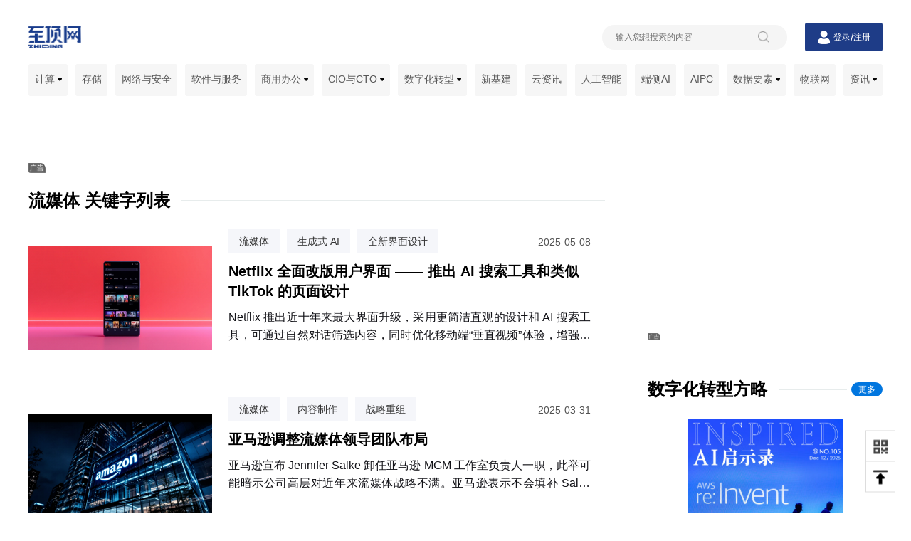

--- FILE ---
content_type: text/html
request_url: https://www.zhiding.cn/files/klist-0-294426-1.htm
body_size: 48285
content:
<!DOCTYPE html>
<html>
<head>
    <meta http-equiv="X-UA-Compatible" content="IE=edge"/>
    <meta http-equiv="Content-Type" content="text/html; charset=GBK"/>
    <title>流媒体文章列表 第1页-至顶网频道 - 至顶网</title>
	<meta name="keywords" content="流媒体至顶网">
	    <meta name="description" content="流媒体至顶网">    <meta content="width=device-width, initial-scale=1.0, minimum-scale=1.0, maximum-scale=1.0, user-scalable=0"
          name="viewport">
    <meta name="format-detection" content="telephone=no"/>
    <link rel="shortcut icon" href="//www.zhiding.cn/zdnet/favicon.ico"/>
    <script src="//icon.zhiding.cn/online/js/zdindex.22.gzjs"></script>
    <link rel="stylesheet" href="//icon.zhiding.cn/online/css/zdindex.22.gzcss">
    <link rel="stylesheet" href="https://icon.zhiding.cn/zhiding/homePage_2022/pcTest/header.min.css">
    <link rel="stylesheet" href="https://icon.zhiding.cn/zhiding/homePage_2022/pcTest/style.min.css">
</head>
<body>
<div class="k_main">
    <div class="k_nav_box">
    <div class="k_nav_top">
        <div class="k_logo">
            <a href="https://www.zhiding.cn/" target="_blank" title="至顶网">
                <img alt="" src="https://icon.zhiding.cn/zhiding/homePage_2022/images/logo02.png">
            </a>
        </div>
        <div class="k_nav_top_right">
            <div class="k_search active">
                <div class="k_search_con">
                    <input name="sub" type="hidden" value="2">
                    <input name="word" placeholder="输入您想搜索的内容" type="text" value="">
                    <img alt="" src="https://icon.zhiding.cn/zhiding/homePage_2022/images/search.png">
                </div>
            </div>
            <div class="k_users">
                <img src="https://icon.zhiding.cn/zhiding/homePage_2022/images/userIcon.png" alt="">
                <button class="login" name="button" type="button"><a href="https://www.zhiding.cn/user/login">登录</a>
                </button>
                <span>/</span>
                <button class="regist" name="button" type="button"><a href="https://www.zhiding.cn/user/register">注册</a>
                </button>
            </div>
        </div>
    </div>
    <script>
        $(document).ready(function ($) {
            $(".k_search_con input").keydown(function (e) {
                if (e.keyCode == "13") {
                    var words = $("[name=word]").val();
                    if (words == '' || words == 'undefind') {
                        return false;
                    }
                    location.href = encodeURI('//s.zhiding.cn/search.php?sub=2&word=' + words);
                }
            });
            $(".k_search_con img").click(function (e) {
                var words = $("[name=word]").val();
                if (words == '' || words == 'undefind') {
                    return false;
                }
                location.href = encodeURI('//s.zhiding.cn/search.php?sub=2&word=' + words);
            });
        })
    </script>
    <div class="k_nav_list">
        <div class="k_nav_list_con">
            <ul class="nav_box">
                <li class="nav_list" id="nav_server">
                    <a class="nav_list_name" href="https://server.zhiding.cn" target="_blank" title="计算">计算 <img alt="计算" src="https://icon.zhiding.cn/zhiding/homePage_2022/images/down.png"></a>
                    <ul class="nav_list_box">
                        <img alt="" src="https://icon.zhiding.cn/zhiding/homePage_2022/images/nav_jt.png">
                        <li><a class="labTwo" href="https://server.zhiding.cn/server/server.shtml" target="_blank" title="服务器">服务器</a></li>
                        <li><a class="labTwo" href="https://server.zhiding.cn/server/datacenter.shtml" target="_blank" title="数据中心">数据中心</a>
                        </li>
                    </ul>
                </li>
                <li class="nav_list" id="nav_stor">
                    <a class="nav_list_name" href="https://stor-age.zhiding.cn" target="_blank" title="存储">存储</a>

                </li>
                <li class="nav_list" id="nav_net">
                    <a class="nav_list_name" href="https://net.zhiding.cn" target="_blank" title="网络与安全">网络与安全</a>

                </li>
                <li class="nav_list" id="nav_soft">
                    <a class="nav_list_name" href="https://soft.zhiding.cn" target="_blank" title="软件与服务">软件与服务</a>

                </li>
                <li class="nav_list" id="nav_biz">
                    <a class="nav_list_name" href="https://biz.zhiding.cn" target="_blank" title="商用办公">商用办公 <img alt="" src="https://icon.zhiding.cn/zhiding/homePage_2022/images/down.png"></a>
                    <ul class="nav_list_box">
                        <img alt="" src="https://icon.zhiding.cn/zhiding/homePage_2022/images/nav_jt.png">
                        <li><a class="labTwo" href="https://biz.zhiding.cn/productivity.shtml" target="_blank" title="生产力工具">生产力工具</a></li>
                        <li><a class="labTwo" href="https://biz.zhiding.cn/platform.shtml" target="_blank" title="技术平台">技术平台</a>
                        </li>
                        <li><a class="labTwo" href="https://biz.zhiding.cn/workplaces.shtml" target="_blank" title="工作空间">工作空间</a>
                        </li>
                        <li><a class="labTwo" href="https://biz.zhiding.cn/smart.shtml" target="_blank" title="智能硬件">智能硬件</a>
                        </li></ul>
                </li>
                <li class="nav_list" id="nav_cio">
                    <a class="nav_list_name" href="//cio.zhiding.cn" target="_blank" title="CIO与CTO">CIO与CTO <img alt="" src="//icon.zhiding.cn/zhiding/homePage_2022/images/down.png"></a>
                    <ul class="nav_list_box">
                        <img alt="" src="//icon.zhiding.cn/zhiding/homePage_2022/images/nav_jt.png">

                        <li><a class="labTwo" href="//www.zhiding.cn/special/OpenSource_14" target="_blank"
                               title="企业开源智库">企业开源智库</a></li>
                        <li><a class="labTwo" href="//www.zhiding.cn/eospa" target="_blank" title="企业开源实践联盟通讯">企业开源实践联盟通讯</a>
                        </li>
                    </ul>
                </li>
                <li class="nav_list" id="nav_digital">
                    <a class="nav_list_name" href="https://digital.zhiding.cn" target="_blank" title="数字化转型">数字化转型 <img alt="" src="https://icon.zhiding.cn/zhiding/homePage_2022/images/down.png"></a>
                    <ul class="nav_list_box">
                        <img alt="" src="https://icon.zhiding.cn/zhiding/homePage_2022/images/nav_jt.png">
                        <li><a class="labTwo" href="https://uyijian.zhiding.cn" target="_blank" title="有意见">有意见</a></li>
                        <li><a class="labTwo" href="https://insights.zhiding.cn" target="_blank" title="至顶智库">至顶智库</a></li>
                        <li><a class="labTwo" href="https://www.zhiding.cn/zdnet/databureau.shtml" target="_blank" title="数据局动态">数据局动态</a></li>
                        <li><a class="labTwo" href="https://www.zhiding.cn/files/klist-0-350844-1.htm" target="_blank" title="千流出海">千流出海</a></li>
                        <li><a class="labTwo" href="https://fintech.zhiding.cn" target="_blank" title="金融科技">金融科技</a></li>
                        <li><a class="labTwo" href="https://www.zhiding.cn/dxinsight" target="_blank" title="AI启示录">AI启示录</a></li>
                        <li><a class="labTwo" href="https://www.ppthub.com.cn" target="_blank" title="PPTHub（鹅站）">PPTHub（鹅站）</a></li>
                    </ul>
                </li>
                <li class="nav_list" id="nav_infra">
                    <a href="https://www.zhiding.cn/zdnet/new-infra.shtml" target="_blank" title="新基建">新基建</a>
                </li>
                <li class="nav_list" id="nav_cloud">
                    <a href="https://cloud.zhiding.cn" target="_blank" title="云资讯">云资讯</a>
                </li>
                <li class="nav_list" id="nav_ai">
                    <a href="https://ai.zhiding.cn" target="_blank" title="人工智能">人工智能</a>
                </li>
                <li class="nav_list" id="nav_device">
                    <a href="//www.zhiding.cn/zdnet/On-device-AI.shtml" target="_blank" title="端侧AI">端侧AI</a>
                </li>
                <li class="nav_list" id="nav_AIPC">
                    <a href="//www.zhiding.cn/zdnet/AIPC.shtml" target="_blank" title="AIPC">AIPC</a>
                </li>
                <li class="nav_list" id="nav_big">
                    <a href="https://big-data.zhiding.cn" target="_blank" title="数据要素">数据要素 <img alt="数据要素" src="https://icon.zhiding.cn/zhiding/homePage_2022/images/down.png"></a>
                    <ul class="nav_list_box">
                        <img alt="" src="https://icon.zhiding.cn/zhiding/homePage_2022/images/nav_jt.png">
                        <li><a href="//www.zhiding.cn/zdnet/blockchain.shtml" target="_blank" title="区块链">区块链</a></li>
                    </ul>
                </li>
                <li class="nav_list" id="nav_iot">
                    <a href="https://iot.zhiding.cn" target="_blank" title="物联网">物联网</a>
                </li>
                <li class="nav_list" id="nav_news">
                    <a class="nav_list_name" href="https://news.zhiding.cn" target="_blank" title="资讯">资讯 <img alt="资讯" src="https://icon.zhiding.cn/zhiding/homePage_2022/images/down.png"></a>
                    <ul class="nav_list_box">
                        <img alt="" src="https://icon.zhiding.cn/zhiding/homePage_2022/images/nav_jt.png">
                        <li><a class="labTwo" href="https://cloud.zhiding.cn/meeting.shtml" target="_blank" title="行业资讯">行业资讯</a></li>

                    </ul>
                </li>
            </ul>
        </div>
    </div>
</div>    <div class="k_content">
        <div class="k_advertisement_top">
			
<div id="AD17097" style="width:1200px;height:90px;text-align:center;float:none;"><a href="https://www.solidot.org/" target="_blank"><img width="1200" height="90" src="http://am.zhiding.cn/www/images/202203/default_ads_solidot1200b_0325.jpg" alt="" border="0"></a></div>
            <a href="javascript:void(0)" class="ad_hover_href"></a>
        </div>
        <div class="k_information">
            <div class="k_information_con">
                <div class="k_articles">
                    <div class="tits">
                        <div class="tit_text">流媒体  关键字列表</div>
                    </div>
                    <div class="article_list">
                                                      <div class="information_content ">
                                <div class="left"><a href="http://ai.zhiding.cn/2025/0508/3166171.shtml" title="Netflix 全面改版用户界面 —— 推出 AI 搜索工具和类似 TikTok 的页面设计" target="_blank"><img width="256" class="animateBanOut" alt="Netflix 全面改版用户界面 —— 推出 AI 搜索工具和类似 TikTok 的页面设计" src="//img.zhiding.cn/6/279/li5Wnsn337UNk.png?imageView2/2/w/516/h/290"></a></div>
                                <div class="right">
                                  <div class="type">
                                    <div class="keyWord">
                                      <h3 class="one"><a href="//www.zhiding.cn/files/klist-0-294426-1.htm" title="流媒体" target="_blank">流媒体   </a></h3><h3 class="one"><a href="//www.zhiding.cn/files/klist-0-353179-1.htm" title="生成式 AI" target="_blank">生成式 AI   </a></h3><h3 class="one"><a href="//www.zhiding.cn/files/klist-0-354691-1.htm" title="全新界面设计" target="_blank">全新界面设计   </a></h3>
                                    </div>
                                    <div class="time">
                                      2025-05-08
                                    </div>
                                    <div class="clear"></div>
                                  </div>
                                  <h3 class="right_title"><a href="http://ai.zhiding.cn/2025/0508/3166171.shtml" title="Netflix 全面改版用户界面 —— 推出 AI 搜索工具和类似 TikTok 的页面设计" target="_blank">Netflix 全面改版用户界面 —— 推出 AI 搜索工具和类似 TikTok 的页面设计</a></h3>
                                  <p class="right_content">Netflix 推出近十年来最大界面升级，采用更简洁直观的设计和 AI 搜索工具，可通过自然对话筛选内容，同时优化移动端“垂直视频”体验，增强直播、体育及游戏等多元内容展示。</p>
                                </div>
                                <div class="clear"></div> 
                              </div>                              <div class="information_content ">
                                <div class="left"><a href="http://biz.zhiding.cn/2025/0331/3164854.shtml" title="亚马逊调整流媒体领导团队布局" target="_blank"><img width="256" class="animateBanOut" alt="亚马逊调整流媒体领导团队布局" src="//img.zhiding.cn/6/309/liwXPsHe8arg.png?imageView2/2/w/516/h/290"></a></div>
                                <div class="right">
                                  <div class="type">
                                    <div class="keyWord">
                                      <h3 class="one"><a href="//www.zhiding.cn/files/klist-0-294426-1.htm" title="流媒体" target="_blank">流媒体   </a></h3><h3 class="one"><a href="//www.zhiding.cn/files/klist-0-354198-1.htm" title="内容制作" target="_blank">内容制作   </a></h3><h3 class="one"><a href="//www.zhiding.cn/files/klist-0-80870-1.htm" title="战略重组" target="_blank">战略重组   </a></h3>
                                    </div>
                                    <div class="time">
                                      2025-03-31
                                    </div>
                                    <div class="clear"></div>
                                  </div>
                                  <h3 class="right_title"><a href="http://biz.zhiding.cn/2025/0331/3164854.shtml" title="亚马逊调整流媒体领导团队布局" target="_blank">亚马逊调整流媒体领导团队布局</a></h3>
                                  <p class="right_content">亚马逊宣布 Jennifer Salke 卸任亚马逊 MGM 工作室负责人一职，此举可能暗示公司高层对近年来流媒体战略不满。亚马逊表示不会填补 Salke 的职位，而是让电影和电视工作室主管直接向上级汇报，以"精简领导架构"。尽管亚马逊在 Salke 领导下取得了一些成功，但也面临诸多挑战，包括高成本制作的效果不佳以及与詹姆斯·邦德系列制片人的矛盾。</p>
                                </div>
                                <div class="clear"></div> 
                              </div>                              <div class="information_content ">
                                <div class="left"><a href="http://soft.zhiding.cn/software_zone/2024/0802/3159539.shtml" title="巴黎奥运会的最佳观赛方式是在 TikTok 上" target="_blank"><img width="256" class="animateBanOut" alt="巴黎奥运会的最佳观赛方式是在 TikTok 上" src="//img.zhiding.cn/6/347/li3jKOAC37FYU.jpeg?imageView2/2/w/516/h/290"></a></div>
                                <div class="right">
                                  <div class="type">
                                    <div class="keyWord">
                                      <h3 class="one"><a href="//www.zhiding.cn/files/klist-0-352512-1.htm" title="巴黎奥运会" target="_blank">巴黎奥运会   </a></h3><h3 class="one"><a href="//www.zhiding.cn/files/klist-0-325810-1.htm" title="安全" target="_blank">安全   </a></h3><h3 class="one"><a href="//www.zhiding.cn/files/klist-0-294426-1.htm" title="流媒体" target="_blank">流媒体   </a></h3>
                                    </div>
                                    <div class="time">
                                      2024-08-02
                                    </div>
                                    <div class="clear"></div>
                                  </div>
                                  <h3 class="right_title"><a href="http://soft.zhiding.cn/software_zone/2024/0802/3159539.shtml" title="巴黎奥运会的最佳观赛方式是在 TikTok 上" target="_blank">巴黎奥运会的最佳观赛方式是在 TikTok 上</a></h3>
                                  <p class="right_content">最精彩、最与众不同的奥运报道发生在 TikTok 上。在开幕式之前，人们对奥运内容的兴趣就已经明显上升。几周来，官方的奥林匹克和残奥会账号在不同的社交媒体平台上分享视频，以激发人们的观赏兴趣。</p>
                                </div>
                                <div class="clear"></div> 
                              </div>                              <div class="information_content ">
                                <div class="left"><a href="http://biz.zhiding.cn/2024/0327/3156766.shtml" title="Spotify也要卖网课了，音乐创作、Excel都能学" target="_blank"><img width="256" class="animateBanOut" alt="Spotify也要卖网课了，音乐创作、Excel都能学" src="//img.zhiding.cn/5/62/liuBmwulF0i2M.png?imageView2/2/w/516/h/290"></a></div>
                                <div class="right">
                                  <div class="type">
                                    <div class="keyWord">
                                      <h3 class="one"><a href="//www.zhiding.cn/files/klist-0-278457-1.htm" title="Spotify" target="_blank">Spotify   </a></h3><h3 class="one"><a href="//www.zhiding.cn/files/klist-0-294426-1.htm" title="流媒体" target="_blank">流媒体   </a></h3><h3 class="one"><a href="//www.zhiding.cn/files/klist-0-315710-1.htm" title="在线教育" target="_blank">在线教育   </a></h3>
                                    </div>
                                    <div class="time">
                                      2024-03-27
                                    </div>
                                    <div class="clear"></div>
                                  </div>
                                  <h3 class="right_title"><a href="http://biz.zhiding.cn/2024/0327/3156766.shtml" title="Spotify也要卖网课了，音乐创作、Excel都能学" target="_blank">Spotify也要卖网课了，音乐创作、Excel都能学</a></h3>
                                  <p class="right_content">继音乐、播客、有声书和短视频之后，这个以音乐起家的串流平台似乎越来越离谱了。</p>
                                </div>
                                <div class="clear"></div> 
                              </div>                              <div class="information_content ">
                                <div class="left"><a href="http://biz.zhiding.cn/2023/1012/3152864.shtml" title="比Premium更尊贵，Spotify HiFi或更名“Supremium”" target="_blank"><img width="256" class="animateBanOut" alt="比Premium更尊贵，Spotify HiFi或更名“Supremium”" src="//img.zhiding.cn/5/164/liGo8pZd3HqUY.jpg?imageView2/2/w/516/h/290"></a></div>
                                <div class="right">
                                  <div class="type">
                                    <div class="keyWord">
                                      <h3 class="one"><a href="//www.zhiding.cn/files/klist-0-278457-1.htm" title="Spotify" target="_blank">Spotify   </a></h3><h3 class="one"><a href="//www.zhiding.cn/files/klist-0-294426-1.htm" title="流媒体" target="_blank">流媒体   </a></h3><h3 class="one"><a href="//www.zhiding.cn/files/klist-0-320729-1.htm" title="会员" target="_blank">会员   </a></h3>
                                    </div>
                                    <div class="time">
                                      2023-10-12
                                    </div>
                                    <div class="clear"></div>
                                  </div>
                                  <h3 class="right_title"><a href="http://biz.zhiding.cn/2023/1012/3152864.shtml" title="比Premium更尊贵，Spotify HiFi或更名“Supremium”" target="_blank">比Premium更尊贵，Spotify HiFi或更名“Supremium”</a></h3>
                                  <p class="right_content">月费高达19.99美元，不愧是“尊贵版”。</p>
                                </div>
                                <div class="clear"></div> 
                              </div>                              <div class="information_content ">
                                <div class="left"><a href="http://biz.zhiding.cn/2023/0302/3147857.shtml" title="Spotify打造的AI DJ没有灵魂" target="_blank"><img width="256" class="animateBanOut" alt="Spotify打造的AI DJ没有灵魂" src="//img.zhiding.cn/5/16/liLLvKkxwt2JQ.jpg?imageView2/2/w/516/h/290"></a></div>
                                <div class="right">
                                  <div class="type">
                                    <div class="keyWord">
                                      <h3 class="one"><a href="//www.zhiding.cn/files/klist-0-278457-1.htm" title="Spotify" target="_blank">Spotify   </a></h3><h3 class="one"><a href="//www.zhiding.cn/files/klist-0-327861-1.htm" title="人工智能" target="_blank">人工智能   </a></h3><h3 class="one"><a href="//www.zhiding.cn/files/klist-0-294426-1.htm" title="流媒体" target="_blank">流媒体   </a></h3>
                                    </div>
                                    <div class="time">
                                      2023-03-02
                                    </div>
                                    <div class="clear"></div>
                                  </div>
                                  <h3 class="right_title"><a href="http://biz.zhiding.cn/2023/0302/3147857.shtml" title="Spotify打造的AI DJ没有灵魂" target="_blank">Spotify打造的AI DJ没有灵魂</a></h3>
                                  <p class="right_content">听AI DJ说话会引起一种极度孤独的感觉，因为你能发觉它在用尽全力告诉你它并不是人。</p>
                                </div>
                                <div class="clear"></div> 
                              </div>                              <div class="information_content ">
                                <div class="left"><a href="http://biz.zhiding.cn/2022/1202/3146125.shtml" title="为何Netflix、Disney Plus和HBO Max这些流媒体的价格越来越高？" target="_blank"><img width="256" class="animateBanOut" alt="为何Netflix、Disney Plus和HBO Max这些流媒体的价格越来越高？" src="//img.zhiding.cn/5/265/liRTh3V8oUWn.jpg?imageView2/2/w/516/h/290"></a></div>
                                <div class="right">
                                  <div class="type">
                                    <div class="keyWord">
                                      <h3 class="one"><a href="//www.zhiding.cn/files/klist-0-327601-1.htm" title="Netflix" target="_blank">Netflix   </a></h3><h3 class="one"><a href="//www.zhiding.cn/files/klist-0-350373-1.htm" title="DisneyPlus" target="_blank">DisneyPlus   </a></h3><h3 class="one"><a href="//www.zhiding.cn/files/klist-0-294426-1.htm" title="流媒体" target="_blank">流媒体   </a></h3>
                                    </div>
                                    <div class="time">
                                      2022-12-02
                                    </div>
                                    <div class="clear"></div>
                                  </div>
                                  <h3 class="right_title"><a href="http://biz.zhiding.cn/2022/1202/3146125.shtml" title="为何Netflix、Disney Plus和HBO Max这些流媒体的价格越来越高？" target="_blank">为何Netflix、Disney Plus和HBO Max这些流媒体的价格越来越高？</a></h3>
                                  <p class="right_content">目前的状况无疑是种双输。一边是部分流媒体在拼命烧钱搞原创内容，根本赚不回本；另一边则是没这份财力的流媒体只能转载他人内容，同样吸引力有限。</p>
                                </div>
                                <div class="clear"></div> 
                              </div>                              <div class="information_content ">
                                <div class="left"><a href="http://cloud.zhiding.cn/2020/0418/3125837.shtml" title="极致体验 流媒体出海要过得第一关" target="_blank"><img width="256" class="animateBanOut" alt="极致体验 流媒体出海要过得第一关" src="//img.zhiding.cn/5/147/livDnGZK3ZBM.jpg?imageView2/2/w/516/h/290"></a></div>
                                <div class="right">
                                  <div class="type">
                                    <div class="keyWord">
                                      <h3 class="one"><a href="//www.zhiding.cn/files/klist-0-294426-1.htm" title="流媒体" target="_blank">流媒体   </a></h3><h3 class="one"><a href="//www.zhiding.cn/files/klist-0-344930-1.htm" title="出海" target="_blank">出海   </a></h3><h3 class="one"><a href="//www.zhiding.cn/files/klist-0-328132-1.htm" title="云计算" target="_blank">云计算   </a></h3><h3 class="one"><a href="//www.zhiding.cn/files/klist-0-330700-1.htm" title="IBM" target="_blank">IBM   </a></h3>
                                    </div>
                                    <div class="time">
                                      2020-04-18
                                    </div>
                                    <div class="clear"></div>
                                  </div>
                                  <h3 class="right_title"><a href="http://cloud.zhiding.cn/2020/0418/3125837.shtml" title="极致体验 流媒体出海要过得第一关" target="_blank">极致体验 流媒体出海要过得第一关</a></h3>
                                  <p class="right_content">近年来中国流媒体平台也在纷纷入局全球化，出海正成为中国流媒体平台一个确定性增长的机会，当然其中也不乏专注于海外市场的流媒体平台。</p>
                                </div>
                                <div class="clear"></div> 
                              </div>                              <div class="information_content noImg">
                                
                                <div class="right">
                                  <div class="type">
                                    <div class="keyWord">
                                      <h3 class="one"><a href="//www.zhiding.cn/files/klist-0-330005-1.htm" title="Akamai" target="_blank">Akamai   </a></h3><h3 class="one"><a href="//www.zhiding.cn/files/klist-0-294426-1.htm" title="流媒体" target="_blank">流媒体   </a></h3>
                                    </div>
                                    <div class="time">
                                      2019-04-17
                                    </div>
                                    <div class="clear"></div>
                                  </div>
                                  <h3 class="right_title"><a href="http://server.zhiding.cn/server/2019/0417/3117269.shtml" title="Akamai报告：流媒体服务是受撞库攻击最多的目标之一" target="_blank">Akamai报告：流媒体服务是受撞库攻击最多的目标之一</a></h3>
                                  <p class="right_content">负责提供安全数字化体验的智能边缘平台阿卡迈技术公司（以下简称：Akamai）近日发布的研究详细介绍了针对在线视频和音乐流媒体服务的广泛撞库攻击。</p>
                                </div>
                                <div class="clear"></div> 
                              </div>                              <div class="information_content noImg">
                                
                                <div class="right">
                                  <div class="type">
                                    <div class="keyWord">
                                      <h3 class="one"><a href="//www.zhiding.cn/files/klist-0-329595-1.htm" title="浪潮" target="_blank">浪潮   </a></h3><h3 class="one"><a href="//www.zhiding.cn/files/klist-0-328695-1.htm" title="软件定义存储" target="_blank">软件定义存储   </a></h3><h3 class="one"><a href="//www.zhiding.cn/files/klist-0-294426-1.htm" title="流媒体" target="_blank">流媒体   </a></h3>
                                    </div>
                                    <div class="time">
                                      2018-05-23
                                    </div>
                                    <div class="clear"></div>
                                  </div>
                                  <h3 class="right_title"><a href="http://stor-age.zhiding.cn/stor-age/2018/0523/3106957.shtml" title="浪潮存储携手聚视互娱，给视频直播提供极致体验" target="_blank">浪潮存储携手聚视互娱，给视频直播提供极致体验</a></h3>
                                  <p class="right_content">对于聚视互娱公司来说，海量数据和跨网络供应商的需求给存储系统带来了巨大挑战。浪潮软件定义存储AS13000的EB级容量、百GB聚合带宽能力、分布式架构及领先的软件功能，帮助聚视互娱充分保障了广电用户的视频存储容量和播出流畅性需求……</p>
                                </div>
                                <div class="clear"></div> 
                              </div>                              <div class="information_content noImg">
                                
                                <div class="right">
                                  <div class="type">
                                    <div class="keyWord">
                                      <h3 class="one"><a href="//www.zhiding.cn/files/klist-0-300695-1.htm" title="思博伦" target="_blank">思博伦   </a></h3><h3 class="one"><a href="//www.zhiding.cn/files/klist-0-346166-1.htm" title="视频质量" target="_blank">视频质量   </a></h3><h3 class="one"><a href="//www.zhiding.cn/files/klist-0-294426-1.htm" title="流媒体" target="_blank">流媒体   </a></h3>
                                    </div>
                                    <div class="time">
                                      2018-02-28
                                    </div>
                                    <div class="clear"></div>
                                  </div>
                                  <h3 class="right_title"><a href="http://net.zhiding.cn/network_security_zone/2018/0228/3104041.shtml" title="思博伦发布第一款基于人类感知模型的移动流媒体视频质量分析解决方案" target="_blank">思博伦发布第一款基于人类感知模型的移动流媒体视频质量分析解决方案</a></h3>
                                  <p class="right_content">移动网络、服务和服务测试领域的全球领导者思博伦通信近日发布了其增强版Umetrix?视频解决方案。该增强版方案可对通过移动网络和智能电话提供的流视频服务质量进行测试。</p>
                                </div>
                                <div class="clear"></div> 
                              </div>                              <div class="information_content noImg">
                                
                                <div class="right">
                                  <div class="type">
                                    <div class="keyWord">
                                      <h3 class="one"><a href="//www.zhiding.cn/files/klist-0-294426-1.htm" title="流媒体" target="_blank">流媒体   </a></h3>
                                    </div>
                                    <div class="time">
                                      2018-02-10
                                    </div>
                                    <div class="clear"></div>
                                  </div>
                                  <h3 class="right_title"><a href="http://soft.zhiding.cn/software_zone/2018/0210/3103787.shtml" title="FFmpeg从入门到精通：SEI那些事" target="_blank">FFmpeg从入门到精通：SEI那些事</a></h3>
                                  <p class="right_content">流媒体是采用流式传输方式在网络上播放的媒体格式，视频网站内容、短视频、在线直播这些视频形态，均属于流媒体的不同分支。</p>
                                </div>
                                <div class="clear"></div> 
                              </div>                    </div>
                                        <script type="text/javascript">
                        var pagingList = $('.paging li')
                        for (var i = 0; i < pagingList.length; i++) {
                            var hre = pagingList.eq(i).children('a').attr('href')
                            if (hre == "javascript:;") {
                                pagingList.eq(i).css({
                                    'border-color': '#f93d3c',
                                });
                                pagingList.eq(i).find('a').css({
                                    'color': '#f93d3c',
                                });
                            }
                        }
                    </script>
                </div>
            </div>
            <div class="k_enclosure">
                <div class="k_recommended_info_ad">
					<div><div id="AD17098" style="width:330px;height:215px;text-align:center;float:none;"><a href="javascript:;"><img width="330" height="215" src="http://am.zhiding.cn/www/images/202203/default_ads_makerensheng330l_0331.jpg" alt="" border="0"></a></div>
</div>                    <a href="javascript:void(0)" class="ad_hover_href"></a>
                </div>
                <div class="k_pdf">
                    <div class="tits">
                        <div class="tit_text">白皮书</div>
                        <div class="tit_more">
                            <a href="//itpapers.zhiding.cn" target="_blank"><span>更多</span></a>
                        </div>
                    </div>
                    <ul>
                        <li><a target="_blank" href="//itpapers.zhiding.cn/itpaper/detail/3/27442.shtml" title="LinuxONE 客户案例集锦"><span></span>LinuxONE 客户案例集锦</a></li><li><a target="_blank" href="//itpapers.zhiding.cn/itpaper/detail/3/27441.shtml" title="IBM 存储客户案例集锦"><span></span>IBM 存储客户案例集锦</a></li><li><a target="_blank" href="//itpapers.zhiding.cn/itpaper/detail/3/27429.shtml" title="智能超融合基础设施 - HPE SimpliVity 解决方案"><span></span>智能超融合基础设施 - HPE SimpliVity 解决方案</a></li><li><a target="_blank" href="//itpapers.zhiding.cn/itpaper/detail/3/27376.shtml" title="借助 HPE GreenLake 提供本地云体验解决方案"><span></span>借助 HPE GreenLake 提供本地云体验解决方案</a></li><li><a target="_blank" href="//itpapers.zhiding.cn/itpaper/detail/3/27423.shtml" title="掌控全局 — 推动业务创新：适用于 HPE SimpliVity 的 HPE 主动式系统支持服务"><span></span>掌控全局 — 推动业务创新：适用于 HPE SimpliVity 的 HPE 主动式系统支持服务</a></li><li><a target="_blank" href="//itpapers.zhiding.cn/itpaper/detail/3/27374.shtml" title="实现居家办公高效率解决方案"><span></span>实现居家办公高效率解决方案</a></li><li><a target="_blank" href="//itpapers.zhiding.cn/itpaper/detail/3/27372.shtml" title="实现关键业务革新 - HPE Primera解决方案"><span></span>实现关键业务革新 - HPE Primera解决方案</a></li><li><a target="_blank" href="//itpapers.zhiding.cn/itpaper/detail/3/27373.shtml" title="搭配Nutanix的HPE GreenLake私有云解决方案"><span></span>搭配Nutanix的HPE GreenLake私有云解决方案</a></li><li><a target="_blank" href="//itpapers.zhiding.cn/itpaper/detail/3/27375.shtml" title="重新定义 HCI， 助其更上一层楼"><span></span>重新定义 HCI， 助其更上一层楼</a></li><li><a target="_blank" href="//itpapers.zhiding.cn/itpaper/detail/3/27377.shtml" title="适用于 VDI 的 HPE GreenLake - 本地云服务解决方案"><span></span>适用于 VDI 的 HPE GreenLake - 本地云服务解决方案</a></li>                    </ul>
                </div>
                <div class="k_digitization">
                    <div class="tits">
                        <div class="tit_text">数字化转型方略</div>
                        <div class="tit_more">
                            <a href="//www.zhiding.cn/dxinsight" target="_blank"><span>更多</span></a>
                        </div>
                    </div>
                    <div class="k_digitization_con">
                        <div class="swiper" id="swiperDigitization">
                            <div class="swiper-wrapper">
                                <div class="swiper-slide">
					    <a href="//www.zhiding.cn/dxinsight/2021" title="CES 2026" target="_blank">
					      <img src="https://icon.zhiding.cn/zhiding/s-magazine/images2/pic-119.jpg?imageView2/4/h/354" alt="" title="CES 2026">
					      <h3 class="lunbo_title"><span>CES 2026</span></h3>
					    </a>
					  </div><div class="swiper-slide">
					    <a href="//www.zhiding.cn/dxinsight/2020" title="2025 re:Invent ：亚马逊云科技把Agentic AI生态梳理明白了" target="_blank">
					      <img src="https://icon.zhiding.cn/zhiding/s-magazine/images2/pic-118.jpg?imageView2/4/h/354" alt="" title="2025 re:Invent ：亚马逊云科技把Agentic AI生态梳理明白了">
					      <h3 class="lunbo_title"><span>2025 re:Invent ：亚马逊云科技把Agentic AI生态梳理明白了</span></h3>
					    </a>
					  </div><div class="swiper-slide">
					    <a href="//www.zhiding.cn/dxinsight/2019" title="电子竞技瞬息万变，Team Liquid的“数据+AI”制胜秘籍" target="_blank">
					      <img src="https://icon.zhiding.cn/zhiding/s-magazine/images2/pic-117.jpg?imageView2/4/h/354" alt="" title="电子竞技瞬息万变，Team Liquid的“数据+AI”制胜秘籍">
					      <h3 class="lunbo_title"><span>电子竞技瞬息万变，Team Liquid的“数据+AI”制胜秘籍</span></h3>
					    </a>
					  </div><div class="swiper-slide">
					    <a href="//www.zhiding.cn/dxinsight/2018" title="中国移动呼和浩特数据中心：只有高效存力先行，AI才能跑出全力" target="_blank">
					      <img src="https://icon.zhiding.cn/zhiding/s-magazine/images2/pic-116.jpg?imageView2/4/h/354" alt="" title="中国移动呼和浩特数据中心：只有高效存力先行，AI才能跑出全力">
					      <h3 class="lunbo_title"><span>中国移动呼和浩特数据中心：只有高效存力先行，AI才能跑出全力</span></h3>
					    </a>
					  </div>                            </div>
                            <div class="swiper-button-next"></div>
                            <div class="swiper-button-prev"></div>
                        </div>
                    </div>
                </div>
            </div>
        </div>
    </div>
</div>
<script src="//icon.zhiding.cn/zhiding/homePage_2022/js/index.min.js"></script>
<div class="k_fixed">
    <ul>
        <li>
            <img alt="关注/分享" src="//icon.zhiding.cn/zhiding/homePage_2022/images/code.png">
            <ul>
                <img alt="" src="//icon.zhiding.cn/zhiding/homePage_2022/images/right_jt.png">
                <li>
                    <img alt="关注官方公众号" src="//icon.zhiding.cn/zhiding/homePage_2022/images/code1.png">
                    <h2>关注官方公众号</h2>
                </li>
                <li>
                    <img alt="关注官方微博" src="//icon.zhiding.cn/zhiding/homePage_2022/images/code2.png">
                    <h2>关注官方微博</h2>
                </li>
                <li>
                    <img alt="关注官方喜马拉雅" src="//icon.zhiding.cn/zhiding/homePage_2022/images/code3.png">
                    <h2>关注官方喜马拉雅</h2>
                </li>

            </ul>
        </li>
        <li class="k_retu">
            <img alt="" src="//icon.zhiding.cn/zhiding/homePage_2022/images/topping.png">
        </li>
    </ul>
</div>
<div class="k_footer">
    <div class="k_footer_con">
        <div class="k_footer_nav">
            <ul>
                <li><a href="//www.zhiding.cn/i/zdnet/div/contact.shtml">联系我们</a></li>
                <li><a href="//www.zhiding.cn/i/zdnet/div/site_nav.shtml">网站导航</a></li>
                <li><a href="//www.zhiding.cn/i/zdnet/div/introd.shtml">网站简介</a></li>
                <li><a href="//www.zhiding.cn/glory_moment.html">至顶荣耀墙</a></li>
                <li><a href="//www.zhiding.cn/i/zdnet/div/work.shtml">招聘信息</a></li>
                <li><a href="//www.zhiding.cn/i/zdnet/div/privacy.shtml">至顶网服务协议</a></li>
                <li><a href="//www.zhiding.cn/i/zdnet/div/service.shtml">至顶网标准化服务</a></li>
                <li><a href="//www.zhiding.cn/i/zdnet/div/agreement.shtml">隐私权声明</a></li>
                <li><a href="//www.zhiding.cn/i/zdnet/div/faw.shtml">法律投诉声明</a></li>
            </ul>
        </div>
        <div class="k_footer_link">
            <h2>友情链接</h2>
            <ul>
                <li><a title="智者新时代" href="//www.zhiding.cn/intel_oem/2020" target="_blank">智者新时代</a></li>
                <li><a title="MWC2021" href="//www.techwalker.com/special/5Ging" target="_blank">MWC2021</a></li>
                <li><a title="ISC" href="https://isc.360.com" target="_blank">ISC</a></li>
                <li><a title="2020可信区块链峰会" href="//tbs2020.trustedblockchain.cn/" target="_blank">2020可信区块链峰会</a>
                </li>
                <li><a title="科技行者" href="//www.techwalker.com" target="_blank">科技行者</a></li>
                <li><a title="融中财经" href="//www.thecapital.com.cn/" target="_blank">融中财经</a></li>
                <li><a title="央广网科技" href="//tech.cnr.cn" target="_blank">央广网科技</a></li>
                <li><a title="环球网科技 " href="//tech.huanqiu.com/" target="_blank">环球网科技 </a></li>
                <li><a title="26维自媒体联盟" href="//cio.zhiding.cn/special/We_Media" target="_blank">26维自媒体联盟</a></li>
                <li><a title="京东万象" href="//wx.jdcloud.com/" target="_blank">京东万象</a></li>
                <li><a title="证券之星" href="//www.stockstar.com/" target="_blank">证券之星</a></li>
                <li><a title="电脑之家" href="//www.pchome.net" target="_blank">电脑之家</a></li>
                <li><a title="赛迪网" href="//www.ccidnet.com/" target="_blank">赛迪网</a></li>
                <li><a title="C114中国通信网" href="//www.c114.com.cn/" target="_blank">C114中国通信网</a></li>
                <li><a title="e-works" href="//www.e-works.net.cn/" target="_blank">e-works</a></li>
                <li><a title="创投时报" href="//www.ctsbw.com" target="_blank">创投时报</a></li>
                <li><a title="蓝鲸TMT网" href="//www.lanjingtmt.com/" target="_blank">蓝鲸TMT网</a></li>
                <li><a title="中国IDC圈" href="//www.idcquan.com/" target="_blank">中国IDC圈</a></li>
                <li><a title="中国信息主管网" href="//www.cio360.net/" target="_blank">中国信息主管网</a></li>
                <li><a title="软件IC网" href="//www.softic.com.cn/" target="_blank">软件IC网</a></li>
<!--                <li><a title="第一科技网" href="//www.diyitech.com/" target="_blank">第一科技网</a></li>-->
                <li><a title="极客网" href="//www.fromgeek.com/" target="_blank">极客网</a></li>
                <li><a title="云服务点评网" href="//www.hostucan.cn" target="_blank">云服务点评网</a></li>
                <li><a title="CIO智库网" href="//www.topcio.cn/" target="_blank">CIO智库网</a></li>
                <li><a title="资本邦" href="//www.chinaipo.com/" target="_blank">资本邦</a></li>
                <li><a title="CTI论坛" href="//www.ctiforum.com" target="_blank">CTI论坛</a></li>
                <li><a title="中国软件网" href="//www.soft6.com/" target="_blank">中国软件网</a></li>
                <li><a title="计世资讯" href="//www.ccwresearch.com.cn/" target="_blank">计世资讯</a></li>
                <li><a title="畅享网" href="//www.vsharing.com/" target="_blank">畅享网</a></li>
                <li><a title="CIO时代网" href="//www.ciotimes.com/" target="_blank">CIO时代网</a></li>
                <li><a title="中小企业IT网" href="//www.cbismb.com/" target="_blank">中小企业IT网</a></li>
                <li><a title="电脑商情在线" href="//www.cbinews.com/" target="_blank">电脑商情在线</a></li>
                <li><a title="RFID世界网" href="//www.rfidworld.com.cn/" target="_blank">RFID世界网</a></li>
                <li><a title="科技媒体" href="//www.itbear.com.cn/" target="_blank">科技媒体</a></li>
                <li><a title="硅谷网" href="//www.guigu.org/" target="_blank">硅谷网</a></li>
                <li><a title="广告联盟" href="//www.lianmeng.la/" target="_blank">广告联盟</a></li>
                <li><a title="科媒体" href="//www.kejimt.com/" target="_blank">科媒体</a></li>
                <li><a title="烽巢网" href="//www.cyfengchao.com/" target="_blank">烽巢网</a></li>
                <li><a title="猎云网" href="//www.lieyunwang.com/" target="_blank">猎云网</a></li>
                <li><a title="华为云" href="//www.huaweicloud.com/" target="_blank">华为云</a></li>
                <li><a title="戴尔服务器官网"
                       href="https://www.dellemc-solution.com/product/detail-poweredge-r740.html?utm_source=zhiding&amp;utm_medium=ot_md_md&amp;utm_campaign=seo-mediaad2022&amp;utm_content=vzhao&amp;utm_term=poweredge-r740"
                       target="_blank">戴尔服务器官网</a></li>
            </ul>
        </div>
        <div class="k_footer_hotspot">
            <h2>业界热点:</h2>
            <ul>
                <a href='http://www.zhiding.cn/wiki-integrate_IT_application_with_industrialization' target='_blank' title='两化融合贯标'>两化融合贯标</a><a href='http://www.zhiding.cn/wiki-internet_plus' target='_blank' title='互联网+'>互联网+</a><a href='http://www.zhiding.cn/wiki-smart_cities' target='_blank' title='智慧城市'>智慧城市</a><a href='http://www.zhiding.cn/wiki-MadeinChina2025' target='_blank' title='中国制造2025'>中国制造2025</a><a href='http://www.zhiding.cn/wiki-Lean_Production' target='_blank' title='精益制造'>精益制造</a><a href='http://www.zhiding.cn/wiki-Industrial_Internet' target='_blank' title='工业互联网'>工业互联网</a><a href='http://www.zhiding.cn/wiki-Industrial_data' target='_blank' title='工业大数据'>工业大数据</a><a href='http://www.zhiding.cn/wiki-Intelligent_Manufacturing' target='_blank' title='智能制造'>智能制造</a><a href='http://www.zhiding.cn/wiki-HCI' target='_blank' title='超融合'>超融合</a><a href='http://www.zhiding.cn/wiki-FinTech' target='_blank' title='金融科技'>金融科技</a><a href='http://www.zhiding.cn/wiki-blockchain' target='_blank' title='区块链'>区块链</a><a href='http://www.zhiding.cn/wiki-ideal_money' target='_blank' title='虚拟货币'>虚拟货币</a><a href='http://www.zhiding.cn/wiki-Industry_Chain_Finance' target='_blank' title='产业链金融'>产业链金融</a><a href='http://www.zhiding.cn/wiki-Autopilot_Car' target='_blank' title='自动驾驶'>自动驾驶</a><a href='http://www.zhiding.cn/wiki-AI' target='_blank' title='人工智能'>人工智能</a><a href='http://www.zhiding.cn/wiki-Machine_vision' target='_blank' title='计算机视觉'>计算机视觉</a><a href='http://www.zhiding.cn/wiki-Internet_Medical' target='_blank' title='互联网医疗'>互联网医疗</a><a href='http://www.zhiding.cn/wiki-Cloud_Application' target='_blank' title='云应用'>云应用</a><a href='http://www.zhiding.cn/wiki-Container' target='_blank' title='容器'>容器</a><a href='http://www.zhiding.cn/wiki-digital' target='_blank' title='数字化转型'>数字化转型</a><a href='http://www.zhiding.cn/wiki-DT' target='_blank' title='数字化变革'>数字化变革</a><a href='http://www.zhiding.cn/wiki-IoT' target='_blank' title='物联网'>物联网</a><a href='http://www.zhiding.cn/wiki-5G' target='_blank' title='5G'>5G</a>                <!--#include virtual="/i/tagspread/0_1.html" -->
            </ul>
        </div>
        <div class="k_footer_info">
            <p>北京第二十六维信息技术有限公司（至顶网）版权所有. <a href="https://beian.miit.gov.cn" target="_blank">京ICP备15039648号-7</a>
                京ICP证161336号<img border="0" src="//icon.zhiding.cn/beian/icon.png">京公网安备 11010802021500号</p>
            <p>举报电话：010-62641205-5060　涉未成年人举报专线：010-62641208 举报邮箱：jubao@zhiding.cn</p>
            <p>网上有害信息举报专区：<a href="https://www.12377.cn" target="_blank">https://www.12377.cn</a></p>
            <div>
                <a href="https://v.yunaq.com/certificate?domain=www.zhiding.cn&amp;from=label&amp;code=90020"
                   target="_blank"><img alt="安全联盟认证" height="34"
                                        src="https://aqyzmedia.yunaq.com/labels/label_sm_90020.png?t=72"
                                        style="border: none;"></a>
                <a href="https://ss.knet.cn/verifyseal.dll?sn=e18101911010075579mj5k000000&amp;ct=df&amp;a=1&amp;pa=0.38921118246045294"
                   target="_blank"><img height="34" src="https://rr.knet.cn/static/images/logo/hy.png"></a>
            </div>
        </div>
    </div>
</div>
<div style="display: none;">
    <script language="javascript" src="//pv.zhiding.cn/js/pv.js"></script>
</div>


</body>
</html>

--- FILE ---
content_type: text/css
request_url: https://icon.zhiding.cn/zhiding/homePage_2022/pcTest/style.min.css
body_size: 6488
content:
.modalBox,
.modalBox_ad {
  position: fixed;
  width: 100%;
  height: 100%;
  left: 0;
  top: -100%;
  z-index: 99999
}

.modalBox .modalCon,
.modalBox_ad .modalCon {
  width: 800px;
  max-height: 80%;
  min-height: 600px;
  position: absolute;
  transform: translate(-50%, -75%);
  border: 1px solid rgba(0, 0, 0, .2);
  border-radius: 6px;
  background-color: #fff;
  opacity: 0;
  transition: all .3s ease-out;
  display: flex;
  flex-direction: column
}

.modalBox .modalCon .modalHeader,
.modalBox_ad .modalCon .modalHeader {
  position: relative;
  padding: 15px;
  border-bottom: 1px solid #e5e5e5
}

.modalBox .modalCon .modalHeader .modalTitle,
.modalBox_ad .modalCon .modalHeader .modalTitle {
  font-size: 16px;
  font-weight: 700
}

.modalBox .modalCon .modalHeader .modalClose,
.modalBox_ad .modalCon .modalHeader .modalClose {
  position: absolute;
  width: 20px;
  right: 15px;
  top: 18px;
  cursor: pointer
}

.modalBox .modalCon .modalBody,
.modalBox_ad .modalCon .modalBody {
  flex: 1;
  padding: 15px;
  display: flex;
  flex-direction: column
}

.modalBox .modalCon .modalBody iframe,
.modalBox_ad .modalCon .modalBody iframe {
  flex: 1;
  outline: none;
  border: none
}

.modalBox .modalBox_ad_con,
.modalBox_ad .modalBox_ad_con {
  width: 600px;
  position: absolute;
  transform: translate(-50%, -50%);
  background-color: #fff;
  opacity: 0;
  visibility: hidden;
  transition: all .4s ease-out
}

.modalBox_ad .modalBox_ad_con {
  left: 50%;
  top: -100%;
  position: fixed;
  transform: translate(-50%, 50%);
  z-index: 999999;
}


.modalBox .modalBox_ad_con img,
.modalBox_ad .modalBox_ad_con img {
  width: 100%
}

.modalBox .modalBox_ad_con .modalBody,
.modalBox_ad .modalBox_ad_con .modalBody {
  font-size: 0
}

.modalBox .modalBox_ad_con .modalHeader,
.modalBox_ad .modalBox_ad_con .modalHeader {
  position: absolute;
  padding: 4px;
  background-color: #dfdbdb;
  border-radius: 20px;
  right: 10px;
  top: 10px;
  font-size: 0
}

.modalBox_ad .modalBox_ad_con .modalHeader {
  right: -10px;
  top: -10px;
}

.modalBox .modalBox_ad_con .modalHeader .modalClose,
.modalBox_ad .modalBox_ad_con .modalHeader .modalClose {
  width: 15px;
  cursor: pointer
}

.modalBox.show,
.modalBox_ad.show {
  top: 0;
  background: rgba(0, 0, 0, .5)
}

.modalBox.show .modalBox_ad_con,
.modalBox.show .modalCon,
.modalBox_ad.show .modalBox_ad_con,
.modalBox_ad.show .modalCon {
  top: 50%;
  left: 50%;
  transform: translate(-50%, -50%);
  opacity: 1;
  visibility: visible;
}


.k_fixed {
  position: fixed;
  right: 22px;
  top: 90%;
  transform: translateY(-50%);
  z-index: 7
}

.k_fixed>ul {
  border: 1px solid #ddd;
  background: #fff
}

.k_fixed>ul>li {
  padding: 10px;
  border-bottom: 1px solid #ddd;
  cursor: pointer;
  position: relative
}

.k_fixed>ul>li ul {
  display: none;
  right: 120px;
  background: #fff;
  padding: 17px 15px 13px;
  border: 1px solid #ddd;
  width: 277px;
  opacity: 0
}

.k_fixed>ul>li ul,
.k_fixed>ul>li ul>img {
  position: absolute;
  top: 50%;
  transform: translateY(-50%)
}

.k_fixed>ul>li ul>img {
  right: -13px
}

.k_fixed>ul>li ul li {
  text-align: center;
  margin-right: 12px;
  width: 71px;
  display: inline-block
}

.k_fixed>ul>li ul li img {
  width: 78px
}

.k_fixed>ul>li ul li h2 {
  font-size: 14px;
  color: #242424;
  line-height: 1.4;
  padding: 0 5px
}

.k_fixed>ul>li ul li:last-child {
  margin-right: 0
}

.k_fixed>ul>li ul.dseOut {
  animation: b .8s alternate forwards;
  -webkit-animation: b .8s alternate forwards
}

.k_fixed>ul>li ul.dse {
  animation: a .8s alternate forwards;
  -webkit-animation: a .8s alternate forwards
}

.k_fixed>ul li:last-child {
  border-bottom: none
}

@keyframes a {
  0% {
    right: 120px;
    opacity: 0;
    top: 50%;
    transform: translateY(-50%)
  }

  to {
    right: 64px;
    opacity: 1;
    top: 50%;
    transform: translateY(-50%)
  }
}

@keyframes b {
  0% {
    right: 64px;
    opacity: 1;
    top: 50%;
    transform: translateY(-50%)
  }

  to {
    right: 120px;
    opacity: 0;
    top: 50%;
    transform: translateY(-50%)
  }
}

.k_main {
  min-width: 1200px
}

.k_main .k_content {
  max-width: 1200px;
  margin: 0 auto;
  padding-top: 148px
}

.k_main .k_content .ad_hover_href {
  z-index: 1;
  width: 18px;
  height: 10px;
  position: absolute;
  left: 0;
  bottom: 0;
  background: url(//icon.zhiding.cn/zhiding/homePage_2022/images/ad.png) no-repeat;
  background-size: cover;

}

.k_main .k_content .k_advertisement_top {
  margin: 26px auto 0;
  position: relative;
  overflow: hidden;
  display: flex;
  flex-wrap: wrap;
  justify-content: center;
  border-radius: 3px;
}

.k_main .k_content .k_advertisement_top:first-child {
  margin: 5px auto 0;
}

.k_main .k_content .k_advertisement_top .ad_hover_href {
  display: none
}

.k_main .k_content .k_advertisement_top>div {
  position: relative
}

.k_main .k_content .k_advertisement_top>div:after {
  display: block;
  content: "";
  width: 24px;
  height: 14px;
  position: absolute;
  left: 0;
  bottom: 0;
  background: url(//icon.zhiding.cn/zhiding/homePage_2022/images/ad.png) no-repeat;
  cursor: pointer
}

.k_main .k_content .k_advertisement_top>div~div {
  margin-top: 12px
}

.k_main .k_content .k_secondary_nav {
  margin-bottom: 33px;
  position: relative;
  overflow: hidden;
  display: flex;
  align-items: center;
}

.k_main .k_content .k_secondary_nav .k_secondary_nav_left {
  margin-right: 8px;
}

.k_main .k_content .k_secondary_nav .k_secondary_nav_right {
  margin-left: 8px;
}

.k_main .k_content .k_secondary_nav .k_secondary_nav_left,
.k_main .k_content .k_secondary_nav .k_secondary_nav_right {
  font-size: 0;
  cursor: pointer;
  display: none;
}

.k_main .k_content .k_secondary_nav svg {
  width: 20px;
}

.k_main .k_content .k_secondary_nav .k_secondary_nav_con {
  flex: 1;
  overflow: hidden;
}

.k_main .k_content .k_secondary_nav::before {
  content: '';
  display: block;
  width: 100%;
  height: 2px;
  background-color: #e7ecec;
  position: absolute;
  left: 0;
  bottom: 0;
}

.k_main .k_content .k_secondary_nav ul {
  float: left;
  display: flex;
  align-items: center;
  flex-wrap: nowrap;
  transition: all .3s;
}

.k_main .k_content .k_secondary_nav ul::after {
  display: none;
}

.k_main .k_content .k_secondary_nav ul li+li {
  margin-left: 38px;
}

.k_main .k_content .k_secondary_nav ul li {

  border-top: 3px solid transparent;
  border-bottom: 3px solid transparent;
  line-height: 1;
  position: relative;
  z-index: 22;
}

.k_main .k_content .k_secondary_nav ul li:hover span {
  color: #0176df;
}

.k_main .k_content .k_secondary_nav ul li.active {
  border-bottom: 3px solid #0176df;
}

.k_main .k_content .k_secondary_nav ul li.active span {
  font-weight: bold;
  color: #0176df;
}

.k_main .k_content .k_secondary_nav ul li span {
  display: inline-block;
  font-size: 18px;
  color: #000000;
  line-height: 1;
  white-space: nowrap;
  padding: 14px 0;
  cursor: pointer;
}

.k_main .k_content .k_bannercenter {
  max-width: 1200px;
  margin: 0 auto;
  margin-top: 22px;
  font-size: 0
}

.k_main .k_content .k_bannercenter .k_swiper {
  display: inline-block;
  width: 587px;
  vertical-align: top;
  overflow: hidden
}

.k_main .k_content .k_bannercenter .k_swiper .swiper {
  position: relative;
  overflow: hidden;
  border-radius: 3px;
}

.k_main .k_content .k_bannercenter .k_swiper .swiper .swiper-wrapper .swiper-slide {
  position: relative;
  height: 331px;
  overflow: hidden;
}

.k_main .k_content .k_bannercenter .k_swiper .swiper .swiper-wrapper .swiper-slide a {
  display: inline-block;
  width: 100%;
  height: 100%
}

.k_main .k_content .k_bannercenter .k_swiper .swiper .swiper-wrapper .swiper-slide a img {
  transition: all .2s linear;
  width: 100%;
  height: 100%;
  position: absolute;
  display: block;
  margin: auto;
  left: 0;
  bottom: 0;
  right: 0;
  top: 0
}

.k_main .k_content .k_bannercenter .k_swiper .swiper .swiper-wrapper .swiper-slide a .lunbo_title {
  position: absolute;
  left: 0;
  bottom: 0;
  width: 100%;
  padding: 48px 18px;
  background-image: linear-gradient(180deg, transparent, #000)
}

.k_main .k_content .k_bannercenter .k_swiper .swiper .swiper-wrapper .swiper-slide a .lunbo_title span {
  display: inline-block;
  font-size: 26px;
  color: #fff;
  line-height: 1.6;
  padding: 0;
  border-left: 0 solid #2468f6
}

.k_main .k_content .k_bannercenter .k_swiper .swiper .swiper-wrapper .swiper-slide:hover a img {
  transform: scale(1.1)
}

.k_main .k_content .k_bannercenter .k_swiper .swiper .swiper-button-next,
.k_main .k_content .k_bannercenter .k_swiper .swiper .swiper-button-prev {
  width: 24px;
  height: 35px;
  margin-top: 0;
  transform: translateY(-50%);
  z-index: 4
}

.k_main .k_content .k_bannercenter .k_swiper .swiper .swiper-button-next {
  background: url(//icon.zhiding.cn/zhiding/homePage_2022/images/swi_ri.png) no-repeat;
  background-size: 100% 100%;
  right: 0
}

.k_main .k_content .k_bannercenter .k_swiper .swiper .swiper-button-prev {
  background: url(//icon.zhiding.cn/zhiding/homePage_2022/images/swi_le.png) no-repeat;
  background-size: 100% 100%;
  left: 0
}

.k_main .k_content .k_bannercenter .k_swiper .swiper .swiper-pagination {
  line-height: 1;
  bottom: 18px;
  text-align: left;
  padding: 0 18px;
  z-index: 5
}

.k_main .k_content .k_bannercenter .k_swiper .swiper .swiper-pagination .swiper-pagination-bullet {
  width: 21px;
  height: 3px;
  border-radius: 4px;
  background: #adadad;
  opacity: 1;
  margin: 0;
  margin-right: 6px;
  position: relative;
}

.k_main .k_content .k_bannercenter .k_swiper .swiper .swiper-pagination .swiper-pagination-bullet-active::after {
  content: '';
  display: inline-block;
  height: 100%;
  position: absolute;
  left: 0;
  top: 0;
  border-radius: 4px;
  background: #205fe0;
  animation: swiperPa 4s linear forwards;
}

@keyframes swiperPa {
  0% {
    width: 0;
  }

  100% {
    width: 100%;
  }
}

.k_main .k_content .k_bannercenter .k_banner_article {
  display: inline-block;
  width: 381px;
  vertical-align: top;
  overflow: hidden;
  padding: 0 27px;
}

.k_main .k_content .k_bannercenter .k_banner_article ul li {
  border-bottom: 1px solid #e7ecec;
  height: 165px;
  overflow: hidden;
}

.k_main .k_content .k_bannercenter .k_banner_article ul.syli li {
  height: auto;
}

.k_main .k_content .k_bannercenter .k_banner_article ul li:hover a .k_banner_article_tit {
  color: #0176df;
  text-decoration: underline;
}

.k_main .k_content .k_bannercenter .k_banner_article ul li:first-child {
  border-top: 1px solid #e7ecec;
}

.k_main .k_content .k_bannercenter .k_banner_article ul li .k_banner_article_tit {
  font-size: 16px;
  color: #000000;
  font-weight: bold;
  line-height: 1.3;
  padding-top: 20px;
  display: -webkit-box;
  -webkit-line-clamp: 2;
  -webkit-box-orient: vertical;
  overflow: hidden;
  text-overflow: ellipsis;
  /* height: 69px; */
}
.k_main .k_content .k_bannercenter .k_banner_article ul li .k_banner_article_desc {
  font-size: 12px;
  line-height: 1.6;
  color: #3b3b3f;
  padding-top: 16px;
  display: -webkit-box;
  -webkit-line-clamp: 4; /* 鏄剧ず鐨勮鏁� */
  -webkit-box-orient: vertical;
  overflow: hidden;
  text-overflow: ellipsis;
  /* 纭繚鏂囨湰涓嶄細鎹㈣ */
  white-space: normal;
  padding-bottom: 0;
}
.k_main .k_content .k_bannercenter .k_banner_article ul.syli li .k_banner_article_desc {
  font-size: 12px;
  line-height: 1;
  overflow: hidden;
  text-overflow: ellipsis;
  white-space: nowrap;
  color: #3b3b3f;
  padding-top: 16px;
  padding-bottom: 20px;
  display: block;
}



.k_main .k_content .k_bannercenter .k_banner_right {
  display: inline-block;
  width: 232px;
  margin-left: 0
}

.k_main .k_content .k_bannercenter .k_banner_right .k_banner_recommend {
  font-size: 0
}

.k_main .k_content .k_bannercenter .k_banner_right .k_banner_recommend .recommend {
  display: inline-block;
  width: 232px;
  height: 232px;
  overflow: hidden;
  margin-right: 0;
  position: relative;
  vertical-align: top;
  border-radius: 3px;
}

.k_main .k_content .k_bannercenter .k_banner_right .k_banner_recommend .recommend .swiper {
  position: relative
}

.k_main .k_content .k_bannercenter .k_banner_right .k_banner_recommend .recommend .swiper .swiper-wrapper .swiper-slide {
  position: relative;
  height: 250px;
  overflow: hidden
}

.k_main .k_content .k_bannercenter .k_banner_right .k_banner_recommend .recommend .swiper .swiper-wrapper .swiper-slide a img {
  transition: all .2s linear;
  width: 100%;
  height: 100%;
  position: absolute;
  display: block;
  margin: auto;
  left: 0;
  bottom: 0;
  right: 0;
  top: 0
}

.k_main .k_content .k_bannercenter .k_banner_right .k_banner_recommend .recommend .swiper .swiper-wrapper .swiper-slide a .lunbo_title {
  position: absolute;
  left: 0;
  bottom: 0;
  width: 100%;
  padding: 0 20px;
  padding-bottom: 46px;
  padding-top: 46px;
  background-image: linear-gradient(180deg, transparent, #000)
}

.k_main .k_content .k_bannercenter .k_banner_right .k_banner_recommend .recommend .swiper .swiper-wrapper .swiper-slide a .lunbo_title span {
  display: inline-block;
  font-size: 30px;
  color: #fff;
  line-height: 1.6;
  padding: 0 34px;
  border-left: 1px solid #2468f6
}

.k_main .k_content .k_bannercenter .k_banner_right .k_banner_recommend .recommend .swiper .swiper-button-next1,
.k_main .k_content .k_bannercenter .k_banner_right .k_banner_recommend .recommend .swiper .swiper-button-next2,
.k_main .k_content .k_bannercenter .k_banner_right .k_banner_recommend .recommend .swiper .swiper-button-prev1,
.k_main .k_content .k_bannercenter .k_banner_right .k_banner_recommend .recommend .swiper .swiper-button-prev2 {
  width: 24px;
  height: 34px;
  margin-top: 0;
  transform: translateY(-50%);
  z-index: 4;
  display: none
}

.k_main .k_content .k_bannercenter .k_banner_right .k_banner_recommend .recommend .swiper .swiper-button-next1,
.k_main .k_content .k_bannercenter .k_banner_right .k_banner_recommend .recommend .swiper .swiper-button-next2 {
  background: url(//icon.zhiding.cn/zhiding/homePage_2022/images/swi_ri.png) no-repeat;
  background-size: 100% 100%;
  right: 0
}

.k_main .k_content .k_bannercenter .k_banner_right .k_banner_recommend .recommend .swiper .swiper-button-prev1,
.k_main .k_content .k_bannercenter .k_banner_right .k_banner_recommend .recommend .swiper .swiper-button-prev2 {
  background: url(//icon.zhiding.cn/zhiding/homePage_2022/images/swi_le.png) no-repeat;
  background-size: 100% 100%;
  left: 0
}

.k_main .k_content .k_bannercenter .k_banner_right .k_banner_recommend .recommend .swiper .swiper-pagination {
  display: none;
  line-height: 1;
  bottom: 8px;
  text-align: left;
  padding: 0 20px;
  z-index: 5
}

.k_main .k_content .k_bannercenter .k_banner_right .k_banner_recommend .recommend .swiper .swiper-pagination .swiper-pagination-bullet {
  width: 20px;
  height: 3px;
  border-radius: 4px;
  background: #676e74;
  opacity: 1;
  margin: 0;
  margin-right: 6px
}

.k_main .k_content .k_bannercenter .k_banner_right .k_banner_recommend .recommend .swiper .swiper-pagination .swiper-pagination-bullet-active {
  background: #205fe0
}

.k_main .k_content .k_bannercenter .k_banner_right .k_banner_recommend .recommend h2 {
  position: absolute;
  left: 0;
  bottom: 0;
  width: 100%;
  padding: 10px 10px 25px 15px;
  background-image: linear-gradient(180deg, transparent, #000)
}

.k_main .k_content .k_bannercenter .k_banner_right .k_banner_recommend .recommend h2 span {
  display: inline-block;
  padding: 2px 0 2px 10px;
  font-size: 16px;
  line-height: 1.6;
  color: #f3f5f6;
  border-left: 1px solid #2468f6;
  overflow: hidden;
  text-overflow: ellipsis;
  display: -webkit-box;
  /*! autoprefixer: off*/
  -webkit-box-orient: vertical;
  -webkit-line-clamp: 2
}

.k_main .k_content .k_bannercenter .k_banner_right .k_banner_recommend .recommend:nth-of-type(2n) {
  margin-right: 0
}

.k_main .k_content .k_bannercenter .k_banner_right .k_banner_ad {
  font-size: 0;
  margin-top: 15px
}

.k_main .k_content .k_bannercenter .k_banner_right .k_banner_ad .advertisement {
  display: inline-block;
  vertical-align: top;
  width: 232px;
  height: 84px;
  overflow: hidden;
  margin-right: 0;
  position: relative;
  border-radius: 3px;
}

.k_main .k_content .k_bannercenter .k_banner_right .k_banner_ad .advertisement:nth-of-type(2n) {
  margin-right: 0
}

.k_main .k_content .k_information {
  margin-top: 20px;
  font-size: 0;
  padding-bottom: 108px
}

.k_main .k_content .k_information.noEnclosure .k_enclosure {
  display: none;
}

.k_main .k_content .k_information.noEnclosure .k_information_con {
  width: 100%;
}

.k_main .k_content .k_information .tits {
  height: 2px;
  background-color: #e7ecec;
  position: relative;
  margin: 18px 0
}

.k_main .k_content .k_information .tits .tit_text {
  position: absolute;
  left: 0;
  top: 50%;
  transform: translateY(-50%);
  font-size: 24px;
  color: #000;
  padding-right: 16px;
  background-color: #fff;
  font-weight: 700
}

.k_main .k_content .k_information .tits .tit_more {
  font-size: 0;
  position: absolute;
  right: 0;
  top: 50%;
  transform: translateY(-50%);
  padding-left: 6px;
  background: #fff
}

.k_main .k_content .k_information .tits .tit_more a {
  display: inline-block;
  font-size: 0
}

.k_main .k_content .k_information .tits .tit_more a span {
  display: inline-block;
  padding: 4px 10px;
  font-size: 12px;
  background: #0176df;
  color: #fff;
  line-height: 1;
  border-radius: 10px
}

.k_main .k_content .k_information .k_information_con {
  display: inline-block;
  width: 810px;
  vertical-align: top
}

.k_main .k_content .k_information .k_information_con .information_content {
  height: 193px;
  padding: 21px 0;
  box-sizing: content-box
}

.k_main .k_content .k_information .k_information_con .information_content .information_content_shadow {
  height: 193px
}

.k_main .k_content .k_information .k_information_con .information_content .left {
  float: left;
  width: 258px;
  height: 100%;
  vertical-align: top;
  overflow: hidden;
  position: relative
}

.k_main .k_content .k_information .k_information_con .information_content .left img {
  width: 100%;
  transition: all .2s linear;
  position: absolute;
  left: 0;
  right: 0;
  top: 0;
  bottom: 0;
  margin: auto;
  /* border-radius: 5px; */
}

.k_main .k_content .k_information .k_information_con .information_content .right {
  width: 552px;
  float: right;
  height: 100%;
  vertical-align: top;
  padding: 0 20px 0 23px;
  transition: all .2s linear;
  position: relative;
}

.k_main .k_content .k_information .k_information_con .information_content .right .type {
  padding-bottom: 10px;
  display: flex;
  align-items: center
}

.k_main .k_content .k_information .k_information_con .information_content .right .type .keyWord {
  height: 35px;
  overflow: hidden;
  flex: 1;
  font-size: 0
}

.k_main .k_content .k_information .k_information_con .information_content .right .type .keyWord .one {
  display: inline-block;
  padding: 6px 15px;
  background: #f5f6fa
}

.k_main .k_content .k_information .k_information_con .information_content .right .type .keyWord .one a {
  font-size: 14px;
  color: #333
}

.k_main .k_content .k_information .k_information_con .information_content .right .type .keyWord .one+.one {
  margin-left: 10px
}

.k_main .k_content .k_information .k_information_con .information_content .right .type .keyWord .one:hover {
  background: gray
}

.k_main .k_content .k_information .k_information_con .information_content .right .type .keyWord .one:hover a {
  color: #fff
}

.k_main .k_content .k_information .k_information_con .information_content .right .type .time {
  color: #525252;
  font-size: 14px;
  width: 130px;
  text-align: right
}

.k_main .k_content .k_information .k_information_con .information_content .right .type .clear {
  display: none
}

.k_main .k_content .k_information .k_information_con .information_content .right .right_title a {
  font-size: 20px;
  color: #000;
  line-height: 1.4;
  font-weight: 700;
  transition: all .2s linear;
  overflow: hidden;
  text-overflow: ellipsis;
  display: -webkit-box;
  /*! autoprefixer: off*/
  -webkit-box-orient: vertical;
  -webkit-line-clamp: 2;
  max-height: 56px
}

.k_main .k_content .k_information .k_information_con .information_content .right .right_content {
  font-size: 16px;
  color: #121217;
  padding-top: 10px;
  text-align: justify;
  overflow: hidden;
  text-overflow: ellipsis;
  display: -webkit-box;
  /*! autoprefixer: off*/
  -webkit-box-orient: vertical;
  -webkit-line-clamp: 2;
  max-height: 85px
}

.k_main .k_content .k_information .k_information_con .information_content .right .source {
  position: absolute;
  left: 23px;
  bottom: 0;
  font-size: 14px;
  color: #363636;
}

.k_main .k_content .k_information .k_information_con .information_content.noImg .right {
  width: 100%
}

.k_main .k_content .k_information .k_information_con .information_content:hover .information_content_shadow {
  box-shadow: 0 8px 16px -8px #adabab
}

.k_main .k_content .k_information .k_information_con .information_content:hover .right .right_title a {
  color: #0176df;
  text-decoration: underline
}

.k_main .k_content .k_information .k_information_con .information_content:hover .left img {
  transform: scale(1.1)
}

.k_main .k_content .k_information .k_information_con .information_content:hover .source {
  font-weight: bold;
}

.k_main .k_content .k_information .k_information_con .k_articles .article_list .information_content {
  border-bottom: 1px solid #e7ecec
}

.k_main .k_content .k_information .k_information_con .k_articles .article_list .information_content:last-child {
  border-bottom: none
}

.k_main .k_content .k_information .k_information_con .k_articles .paging {
  margin-top: 90px
}

.k_main .k_content .k_information .k_information_con .k_articles .paging ul {
  text-align: center
}

.k_main .k_content .k_information .k_information_con .k_articles .paging ul li {
  display: inline-block;
  margin: 0 8px;
  height: 34px;
  text-align: center;
  line-height: 34px;
  border: 1px solid #dbdbdb;
  position: relative;
  list-style: none !important;
  text-indent: 0 !important
}

.k_main .k_content .k_information .k_information_con .k_articles .paging ul li a {
  display: inline-block;
  padding: 0 13px;
  height: 34px
}

.k_main .k_content .k_information .k_information_con .k_articles .paging ul li img {
  vertical-align: baseline
}

.k_main .k_content .k_information .k_information_con .k_special .k_special_swiper {
  padding-top: 16px;
  padding-bottom: 20px;
  font-size: 0;
  overflow: hidden
}

.k_main .k_content .k_information .k_information_con .k_special .k_special_swiper .swiper {
  position: relative
}

.k_main .k_content .k_information .k_information_con .k_special .k_special_swiper .swiper .swiper-wrapper .swiper-slide a h3 {
  font-size: 16px;
  color: #000005;
  line-height: 1.5;
  padding-top: 7px;
  font-weight: 700
}

.k_main .k_content .k_information .k_information_con .k_special .k_special_swiper .swiper .swiper-button-next,
.k_main .k_content .k_information .k_information_con .k_special .k_special_swiper .swiper .swiper-button-prev {
  width: 28px;
  height: 41px;
  top: 52px;
  margin-top: 0;
  z-index: 6
}

.k_main .k_content .k_information .k_information_con .k_special .k_special_swiper .swiper .swiper-button-next {
  background: url(//icon.zhiding.cn/zhiding/homePage_2022/images/swi_ri.png) no-repeat;
  background-size: 100% 100%;
  right: 0
}

.k_main .k_content .k_information .k_information_con .k_special .k_special_swiper .swiper .swiper-button-prev {
  background: url(//icon.zhiding.cn/zhiding/homePage_2022/images/swi_le.png) no-repeat;
  background-size: 100% 100%;
  left: 0
}

.k_main .k_content .k_information .k_information_con .k_special .k_special_ad {
  position: relative;
  overflow: hidden;
  display: flex;
  justify-content: center
}

.k_main .k_content .k_information .k_information_con .k_special .special_list .information_content {
  border-top: 1px solid #e7ecec
}

.k_main .k_content .k_information .k_information_con .k_special .special_list .information_content:last-child {
  border-bottom: 1px solid #e7ecec
}

.k_main .k_content .k_information .k_information_con .k_special .k_special_more {
  text-align: center;
  padding: 32px 0
}

.k_main .k_content .k_information .k_information_con .k_special .k_special_more a {
  font-size: 16px;
  color: #0176df;
  display: inline-block;
  padding: 10px 22px;
  line-height: 1;
  border: 1px solid #0176df
}

.k_main .k_content .k_information .k_information_con .k_special .k_special_more button {
  background: none;
  border: 1px solid #0176df
}

.k_main .k_content .k_information .k_information_con .k_special .k_special_more button a {
  font-size: 16px;
  color: #0176df;
  display: inline-block;
  padding: 10px 22px;
  line-height: 1;
  width: 100%;
  height: 100%
}

.k_main .k_content .k_information .k_information_con .articleBox .articleBox_content .articleBox_content_box .k_function {
  position: absolute;
  top: 0;
  padding-top: 14px;
  width: 120px;
  background-color: #fff
}

.k_main .k_content .k_information .k_information_con .articleBox .articleBox_content .articleBox_content_box .k_function .k_function_con {
  border-right: 1px solid #eee;
  padding-bottom: 67px
}

.k_main .k_content .k_information .k_information_con .articleBox .articleBox_content .articleBox_content_box .k_function .k_function_con .k_function_con_main {
  width: 80px;
  text-align: center
}

.k_main .k_content .k_information .k_information_con .articleBox .articleBox_content .articleBox_content_box .k_function .k_function_con .k_function_con_main .fun_tit {
  height: 1px;
  background: #eee;
  margin: 6px 0;
  position: relative
}

.k_main .k_content .k_information .k_information_con .articleBox .articleBox_content .articleBox_content_box .k_function .k_function_con .k_function_con_main .fun_tit span {
  display: inline-block;
  font-size: 14px;
  color: #242424;
  position: absolute;
  white-space: nowrap;
  z-index: 2;
  top: 50%;
  left: 50%;
  transform: translate(-50%, -50%);
  line-height: 1;
  padding: 0 6px;
  background: #fff
}

.k_main .k_content .k_information .k_information_con .articleBox .articleBox_content .articleBox_content_box .k_function .k_function_con .k_function_con_main .time {
  padding-top: 1px;
  min-height: 65px
}

.k_main .k_content .k_information .k_information_con .articleBox .articleBox_content .articleBox_content_box .k_function .k_function_con .k_function_con_main .time h3 {
  padding-top: 7px
}

.k_main .k_content .k_information .k_information_con .articleBox .articleBox_content .articleBox_content_box .k_function .k_function_con .k_function_con_main .time h3 span {
  color: #000;
  font-size: 22px;
  font-weight: 700
}

.k_main .k_content .k_information .k_information_con .articleBox .articleBox_content .articleBox_content_box .k_function .k_function_con .k_function_con_main .time h4 {
  padding-top: 5px;
  color: #242424;
  font-size: 14px;
  display: none
}

.k_main .k_content .k_information .k_information_con .articleBox .articleBox_content .articleBox_content_box .k_function .k_function_con .k_function_con_main .shareBox ul {
  padding-top: 5px
}

.k_main .k_content .k_information .k_information_con .articleBox .articleBox_content .articleBox_content_box .k_function .k_function_con .k_function_con_main .shareBox ul li {
  list-style: none !important;
  text-indent: 0 !important;
  margin-top: 10px;
  position: relative
}

.k_main .k_content .k_information .k_information_con .articleBox .articleBox_content .articleBox_content_box .k_function .k_function_con .k_function_con_main .shareBox ul li img {
  cursor: pointer;
  width: 41px
}

.k_main .k_content .k_information .k_information_con .articleBox .articleBox_content .articleBox_content_box .k_function .k_function_con .k_function_con_main .shareBox ul li #qrcode {
  display: none;
  position: absolute;
  top: 50%;
  transform: translateY(-50%);
  left: 75px;
  z-index: 3;
  padding: 10px;
  background: #fff;
  font-size: 0;
  box-shadow: 0 0 12px #333
}

.k_main .k_content .k_information .k_information_con .articleBox .articleBox_content .articleBox_content_box .k_function .k_function_con .k_function_con_main .shareBox ul li:hover #qrcode {
  display: block
}

.k_main .k_content .k_information .k_information_con .articleBox .articleBox_content .articleBox_content_box .k_function .k_function_con .k_function_con_main .fabulous {
  padding-top: 25px
}

.k_main .k_content .k_information .k_information_con .articleBox .articleBox_content .articleBox_content_box .k_function .k_function_con .k_function_con_main .fabulous .fabulous_img {
  padding-top: 14px;
  display: flex;
  justify-content: center
}

.k_main .k_content .k_information .k_information_con .articleBox .articleBox_content .articleBox_content_box .k_function .k_function_con .k_function_con_main .fabulous .fabulous_img .fabulous_imgBox {
  cursor: pointer;
  width: 42px;
  height: 42px;
  border-radius: 42px;
  border: 1px solid #e3e4e4;
  display: flex;
  align-items: center;
  justify-content: center
}

.k_main .k_content .k_information .k_information_con .articleBox .articleBox_content .articleBox_content_box .k_function .k_function_con .k_function_con_main .fabulous .fabulous_img .fabulous_imgBox img {
  cursor: pointer
}

.k_main .k_content .k_information .k_information_con .articleBox .articleBox_content .articleBox_content_box .k_function .k_function_con .k_function_con_main .questionnaire .fabulous_img .fabulous_imgBox {
  border: none
}

.k_main .k_content .k_information .k_information_con .articleBox .articleBox_content .articleBox_content_box .k_function .k_function_con .k_function_con_main .questionnaire .fabulous_img .fabulous_imgBox img {
  width: 50px
}

.k_main .k_content .k_information .k_information_con .articleBox .articleBox_content .articleBox_content_box .k_function_fixed {
  position: fixed;
  padding-top: 0
}

.k_main .k_content .k_information .k_information_con .articleBox .articleBox_content .articleBox_content_box .article_link {
  padding-top: 10px;
  padding-left: 160px
}

.k_main .k_content .k_information .k_information_con .articleBox .articleBox_content .articleBox_content_box .article_link a {
  display: block;
  font-size: 16px;
}

.k_main .k_content .k_information .k_information_con .articleBox .articleBox_content .articleBox_content_box .article_link a:hover {
  text-decoration: underline;
}

.k_main .k_content .k_information .k_information_con .articleBox .articleBox_content .articleBox_content_box .article_source {
  padding-top: 40px;
  padding-left: 160px
}


.k_main .k_content .k_information .k_information_con .articleBox .articleBox_content .articleBox_content_box .article_source h2 {
  font-size: 16px;
  line-height: 30px;
  color: #363636;
  border-bottom: 1px solid #f2f2f2;
  padding-bottom: 15px
}

.k_main .k_content .k_information .k_information_con .articleBox .articleBox_content .articleBox_content_box .article_source .article_source_con {
  padding-top: 20px
}

.k_main .k_content .k_information .k_information_con .articleBox .articleBox_content .articleBox_content_box .article_source .article_source_con ul {
  font-size: 0
}

.k_main .k_content .k_information .k_information_con .articleBox .articleBox_content .articleBox_content_box .article_source .article_source_con ul li {
  list-style: none !important;
  display: inline-block;
  text-indent: 0 !important;
  margin-right: 11px
}

.k_main .k_content .k_information .k_information_con .articleBox .articleBox_content .articleBox_content_box .article_source .article_source_con ul li a {
  display: inline-block;
  padding: 7px 20px;
  line-height: 1;
  background: #f5f6fa;
  color: #333
}

.k_main .k_content .k_information .k_information_con .articleBox .articleBox_content .articleBox_content_box .article_source .article_source_con ul li:last-child {
  margin-right: 0
}

.k_main .k_content .k_information .k_information_con .articleBox .articleBox_content .articleBox_content_box .article_fabulous {
  margin-top: 38px;
  flex-direction: column;
  align-items: center;
  justify-content: center;
  display: flex;
  padding-left: 160px
}

.k_main .k_content .k_information .k_information_con .articleBox .articleBox_content .articleBox_content_box .article_fabulous .article_fabulous_con {
  display: flex;
  flex-direction: column;
  align-items: center;
  justify-content: center;
  width: 74px;
  height: 74px;
  border-radius: 74px;
  border: 1px solid #e4e5e5;
  cursor: pointer
}

.k_main .k_content .k_information .k_information_con .articleBox .articleBox_content .articleBox_content_box .article_fabulous .article_fabulous_con span {
  padding-top: 5px;
  font-size: 14px;
  color: #4b4b4b
}

.k_main .k_content .k_information .k_information_con .articleBox .articleBox_content .articleBox_content_box .article_fabulous p {
  padding-top: 20px;
  font-size: 14px;
  color: #4b4b4b;
  line-height: 1
}

.k_main .k_content .k_information .k_information_con .articleBox .articleBox_content .articleBox_content_box .k_article_ad {
  position: relative;
  margin-top: 40px;
  margin-left: 160px
}

.k_main .k_content .k_information .k_information_con .articleBox .articleBox_content .articleBox_content_box .k_recommended_articles {
  padding-top: 33px;
  padding-left: 160px
}

.k_main .k_content .k_information .k_information_con .articleBox .articleBox_content .articleBox_content_box .k_recommended_articles .tits {
  height: auto;
  margin: 0;
  background: url(//icon.zhiding.cn/zhiding/homePage_2022/images/recommended_bg.png) no-repeat 120px
}

.k_main .k_content .k_information .k_information_con .articleBox .articleBox_content .articleBox_content_box .k_recommended_articles .tits img {
  vertical-align: middle
}

.k_main .k_content .k_information .k_information_con .articleBox .articleBox_content .articleBox_content_box .k_recommended_articles .tits span {
  font-size: 20px;
  color: #000;
  padding-left: 7px;
  display: inline-block;
  vertical-align: middle
}

.k_main .k_content .k_information .k_information_con .articleBox .articleBox_content .articleBox_content_box .k_recommended_articles .k_recommended_article_list .information_content {
  border-bottom: 1px solid #e7ecec;
  height: 150px;
  padding: 24px 0
}

.k_main .k_content .k_information .k_information_con .articleBox .articleBox_content .articleBox_content_box .k_recommended_articles .k_recommended_article_list .information_content .information_content_shadow {
  height: 150px
}

.k_main .k_content .k_information .k_information_con .articleBox .articleBox_content .articleBox_content_box .k_recommended_articles .k_recommended_article_list .information_content .left {
  width: 200px;
  height: 150px
}

.k_main .k_content .k_information .k_information_con .articleBox .articleBox_content .articleBox_content_box .k_recommended_articles .k_recommended_article_list .information_content .right {
  width: 450px
}

.k_main .k_content .k_information .k_information_con .articleBox .articleBox_content .articleBox_content_box .k_recommended_articles .k_recommended_article_list .information_content .right .right_title a {
  font-size: 18px;
  max-height: 50px
}

.k_main .k_content .k_information .k_information_con .articleBox .articleBox_content .articleBox_content_box .k_recommended_articles .k_recommended_article_list .information_content .right .right_content {
  -webkit-line-clamp: 2;
  padding-top: 5px;
  font-size: 14px;
  max-height: 49px
}

.k_main .k_content .k_information .k_information_con .articleBox .articleBox_content .articleBox_content_box .k_recommended_articles .k_recommended_article_list .information_content:hover .right {
  box-shadow: none
}

.k_main .k_content .k_information .k_information_con .articleBox .articleBox_content .articleBox_content_box .paging {
  margin-top: 30px;
  padding-left: 160px
}

.k_main .k_content .k_information .k_information_con .articleBox .articleBox_content .articleBox_content_box .paging ul {
  text-align: right
}

.k_main .k_content .k_information .k_enclosure {
  display: inline-block;
  width: 330px;
  vertical-align: top;
  margin-left: 60px
}

.k_main .k_content .k_information .k_enclosure .k_enclosure_article_ad {
  padding-top: 10px;
  margin-bottom: 52px;
  position: relative
}

.k_main .k_content .k_information .k_enclosure .k_enclosure_author_info {
  padding-bottom: 45px;
  padding-top: 20px;
}

.k_main .k_content .k_information .k_enclosure .k_enclosure_author_info .k_enclosure_author_info_con {
  padding: 15px 15px 36px 15px;
  border-right: 1px solid #cecece;
  border-left: 1px solid #cecece;
  border-bottom: 1px solid #cecece;
  border-top: 4px solid #0176df;
}

.k_main .k_content .k_information .k_enclosure .k_enclosure_author_info .imgBox {
  width: 99px;
  height: 99px;
  font-size: 0;
  margin: 0 auto;
  overflow: hidden;
}

.k_main .k_content .k_information .k_enclosure .k_enclosure_author_info .imgBox img {
  width: 100%;
}

.k_main .k_content .k_information .k_enclosure .k_enclosure_author_info .info h2 {
  font-size: 18px;
  color: #000000;
  font-weight: bold;
  line-height: 1;
  padding-top: 18px;
  text-align: center;
}

.k_main .k_content .k_information .k_enclosure .k_enclosure_author_info .info h3 {
  font-size: 14px;
  color: #a8a8a8;
  padding-top: 9px;
  text-align: center;
}

.k_main .k_content .k_information .k_enclosure .k_enclosure_author_info .article_list {
  margin-top: 20px;
  padding-top: 23px;
  border-top: 2px solid #ededed;
  display: flex;
  align-items: flex-start;
}

.k_main .k_content .k_information .k_enclosure .k_enclosure_author_info .article_list .list {
  flex: 1;
  padding-left: 15px;
}

.k_main .k_content .k_information .k_enclosure .k_enclosure_author_info .article_list .list ul li {
  margin-bottom: 17px;
}

.k_main .k_content .k_information .k_enclosure .k_enclosure_author_info .article_list .list ul li a {
  font-size: 14px;
  color: #666666;
}

.k_main .k_content .k_information .k_enclosure .k_enclosure_author_info .article_list .auTit {
  font-size: 14px;
  color: #a8a8a8;
}

.k_main .k_content .k_information .k_enclosure .k_enclosure_author_info .article_list .list ul li:hover a {
  text-decoration: underline;
}

.k_main .k_content .k_information .k_enclosure .k_enclosure_author_info .article_list .list ul li:last-child {
  margin-bottom: 0;
}

.k_main .k_content .k_information .k_enclosure .k_enclosure_author_info .read_more {
  width: 100%;
  height: 40px;
  text-align: center;
  font-size: 14px;
  color: #000000;
  line-height: 40px;
  border: 1px solid #0176df;
  margin-top: 0;
}

.k_main .k_content .k_information .k_enclosure .k_enclosure_author_info .read_more:hover {
  background-color: #0176df;
}

.k_main .k_content .k_information .k_enclosure .k_enclosure_author_info .read_more:hover a {
  color: #fff;
}

.k_main .k_content .k_information .k_enclosure .k_enclosure_author_info .read_more a {
  display: inline-block;
  width: 100%;
  color: #000000;
}


.k_main .k_content .k_information .k_enclosure .k_recommended_info .k_recommended_info_con {
  padding: 12px 0
}

.k_main .k_content .k_information .k_enclosure .k_recommended_info .k_recommended_info_con ul li {
  padding: 9px 0;
  margin-bottom: 0;
  position: relative;
  padding-left: 20px
}

.k_main .k_content .k_information .k_enclosure .k_recommended_info .k_recommended_info_con ul li a h2 {
  font-size: 16px;
  color: #000;
  line-height: 1.4
}

.k_main .k_content .k_information .k_enclosure .k_recommended_info .k_recommended_info_con ul li a p {
  font-size: 14px;
  color: #26262a;
  padding-top: 5px
}

.k_main .k_content .k_information .k_enclosure .k_recommended_info .k_recommended_info_con ul li:hover h2 {
  text-decoration: underline
}

.k_main .k_content .k_information .k_enclosure .k_recommended_info .k_recommended_info_con ul li:after {
  content: "";
  display: inline-block;
  width: 6px;
  height: 6px;
  border-radius: 6px;
  background-color: #0176df;
  position: absolute;
  left: 2px;
  top: 16px
}

.k_main .k_content .k_information .k_enclosure .k_lrecommended_info .k_lrecommended_info_con ul li {
  padding-left: 0;
}

.k_main .k_content .k_information .k_enclosure .k_lrecommended_info .k_lrecommended_info_con ul li:after {
  display: none;
}

.k_main .k_content .k_information .k_enclosure .k_lrecommended_info .k_lrecommended_info_con ul li h2 span {
  /* font-weight: bold; */
  /* padding-right: 5px; */
  /* color: #0176df; */
}

.k_trecommended_info {
  padding-bottom: 45px;
}

.k_trecommended_info .k_trecommended_info_con {
  height: 443px;
  overflow: hidden;
}

.k_trecommended_info .k_trecommended_info_con .swiper {
  height: 100%;
}

.k_trecommended_info .k_trecommended_info_con .swiper .swiper-slide a {
  display: flex;
  align-items: flex-end;
}

.k_trecommended_info .k_trecommended_info_con .swiper .swiper-slide a .left {
  display: flex;
  flex-direction: column;
  align-items: center;
  padding-right: 8px;
}

.k_trecommended_info .k_trecommended_info_con .swiper .swiper-slide a .left span {
  font-size: 14px;
  color: #686868;
}

.k_trecommended_info .k_trecommended_info_con .swiper .swiper-slide a .left img {
  width: 14px;
}

.k_trecommended_info .k_trecommended_info_con .swiper .swiper-slide a .right {
  padding: 10px 8px 10px 12px;
  background-color: #f8f8f8;
  border-radius: 35px;
  position: relative;
}

.k_trecommended_info .k_trecommended_info_con .swiper .swiper-slide a .right::before {
  content: '';
  display: inline-block;
  border: 10px solid;
  border-color: transparent;
  border-right-color: #f8f8f8;
  position: absolute;
  left: -20px;
  bottom: 12px;
}

.k_trecommended_info .k_trecommended_info_con .swiper .swiper-slide a .right p {
  font-size: 16px;
  color: #000000;
  display: -webkit-box;
  -webkit-line-clamp: 2;
  -webkit-box-orient: vertical;
  overflow: hidden;
}



.k_main .k_content .k_information .k_enclosure .k_recommended_info_ad {
  position: relative;
  overflow: hidden;
  display: flex;
  justify-content: center
}

.k_main .k_content .k_information .k_enclosure .k_email {
  padding-top: 50px
}

.k_main .k_content .k_information .k_enclosure .k_email .email_content form h3 {
  font-size: 14px;
  color: #202020;
  line-height: 1.5;
  padding-top: 5px;
  padding-bottom: 10px
}

.k_main .k_content .k_information .k_enclosure .k_email .email_content form input {
  width: 227px;
  background: none;
  height: 41px;
  border: 2px solid #e7ecec;
  border-right: none;
  padding: 0 15px;
  font-size: 14px;
  color: #333;
  float: left;
  transition: all .3s linear
}

.k_main .k_content .k_information .k_enclosure .k_email .email_content form input:focus {
  border: 2px solid #0176df;
  border-right: none
}

.k_main .k_content .k_information .k_enclosure .k_email .email_content form button {
  width: 103px;
  background: #0176df;
  text-align: center;
  line-height: 41px;
  float: right;
  font-size: 14px;
  color: #fff;
  font-weight: 700;
  transition: all .3s linear
}

.k_main .k_content .k_information .k_enclosure .k_email .email_content form button:hover {
  background: #000
}

.k_main .k_content .k_information .k_enclosure .k_pdf {
  display: none;
  padding-top: 50px
}

.k_main .k_content .k_information .k_enclosure .k_pdf ul {
  padding-top: 11px
}

.k_main .k_content .k_information .k_enclosure .k_pdf ul li {
  padding: 9px 0
}

.k_main .k_content .k_information .k_enclosure .k_pdf ul li a {
  display: inline-block;
  font-size: 16px;
  color: #202020;
  padding-left: 20px;
  line-height: 1.4;
  position: relative
}

.k_main .k_content .k_information .k_enclosure .k_pdf ul li a span {
  display: inline-block;
  width: 6px;
  height: 6px;
  border-radius: 6px;
  background-color: #0176df;
  position: absolute;
  left: 2px;
  top: 8px
}

.k_main .k_content .k_information .k_enclosure .k_pdf ul li:hover a {
  text-decoration: underline
}

.k_main .k_content .k_information .k_enclosure .k_digitization {
  padding-top: 50px
}

.k_main .k_content .k_information .k_enclosure .k_digitization .k_digitization_con {
  padding-top: 22px
}

.k_main .k_content .k_information .k_enclosure .k_digitization .k_digitization_con .swiper {
  overflow: hidden;
  position: relative
}

.k_main .k_content .k_information .k_enclosure .k_digitization .k_digitization_con .swiper .swiper-slide {
  text-align: center
}

.k_main .k_content .k_information .k_enclosure .k_digitization .k_digitization_con .swiper .swiper-slide:hover .lunbo_title {
  text-decoration: underline
}

.k_main .k_content .k_information .k_enclosure .k_digitization .k_digitization_con .swiper .swiper-slide img {
  width: 218px
}

.k_main .k_content .k_information .k_enclosure .k_digitization .k_digitization_con .swiper .swiper-slide .lunbo_title {
  font-size: 16px;
  font-weight: 700;
  color: #000;
  padding-top: 15px;
  line-height: 1.5
}

.k_main .k_content .k_information .k_enclosure .k_digitization .k_digitization_con .swiper .swiper-button-next,
.k_main .k_content .k_information .k_enclosure .k_digitization .k_digitization_con .swiper .swiper-button-prev {
  width: 28px;
  height: 41px;
  top: 156px;
  margin-top: 0;
  z-index: 6
}

.k_main .k_content .k_information .k_enclosure .k_digitization .k_digitization_con .swiper .swiper-button-next {
  background: url(//icon.zhiding.cn/zhiding/homePage_2022/images/swi_ri.png) no-repeat;
  background-size: 100% 100%;
  right: 0
}

.k_main .k_content .k_information .k_enclosure .k_digitization .k_digitization_con .swiper .swiper-button-prev {
  background: url(//icon.zhiding.cn/zhiding/homePage_2022/images/swi_le.png) no-repeat;
  background-size: 100% 100%;
  left: 0
}

.k_main .articleBox .articleBox_content ol,
.k_main .articleBox .articleBox_content ul {
  list-style: revert;
  list-style-position: inside;
}

.k_main .articleBox .articleBox_content ol li,
.k_main .articleBox .articleBox_content ul li {
  list-style: revert !important;
  text-indent: 2em !important
}

.k_main .articleBox .articleBox_content .paging ul li {
  list-style: none !important;
  text-indent: 0 !important
}

.k_main .articleBox .articleBox_content {
  color: #363636
}

.k_main .articleBox .articleBox_content .articleBox_content_box {
  position: relative;
  padding-top: 10px;
  color: #363636
}

.k_main .articleBox .articleBox_content .lix dd,
.k_main .articleBox .articleBox_content .lix div,
.k_main .articleBox .articleBox_content .lix dl,
.k_main .articleBox .articleBox_content .lix dt,
.k_main .articleBox .articleBox_content .lix fieldset,
.k_main .articleBox .articleBox_content .lix form,
.k_main .articleBox .articleBox_content .lix h1,
.k_main .articleBox .articleBox_content .lix h2,
.k_main .articleBox .articleBox_content .lix h3,
.k_main .articleBox .articleBox_content .lix h4,
.k_main .articleBox .articleBox_content .lix h5,
.k_main .articleBox .articleBox_content .lix h6,
.k_main .articleBox .articleBox_content .lix i,
.k_main .articleBox .articleBox_content .lix input,
.k_main .articleBox .articleBox_content .lix legend,
.k_main .articleBox .articleBox_content .lix li,
.k_main .articleBox .articleBox_content .lix ol,
.k_main .articleBox .articleBox_content .lix p,
.k_main .articleBox .articleBox_content .lix strong,
.k_main .articleBox .articleBox_content .lix td,
.k_main .articleBox .articleBox_content .lix textarea,
.k_main .articleBox .articleBox_content .lix th,
.k_main .articleBox .articleBox_content .lix ul {
  font-size: 16px
}

.articleBox_content .lix {
  padding-left: 160px
}

.articleBox_content .lix ul {
  padding-bottom: 20px
}

.k_main .articleBox .articleBox_content .foucs_title {
  font-size: 38px;
  font-weight: 700;
  line-height: 1.4;
  color: #363636;
  padding-bottom: 40px;
  padding-left: 160px
}

.k_main .articleBox .articleBox_content .foucs_title a {
  font-size: 16px;
  font-weight: 400;
  display: inline-block;
  padding: 2px 10px;
  border: 1px solid #0176df;
  border-radius: 6px 2px 6px 2px;
  transform: translateY(-8px);
  margin-left: 5px
}

.k_main .articleBox .articleBox_content .lix .k_article_author {
  color: #363636
}

.k_main .articleBox .articleBox_content .lix .zhao {
  font-size: 16px;
  line-height: 30px;
  color: #363636
}

.k_main .articleBox .articleBox_content .lix .zuo {
  padding: 30px 0
}

.k_main .articleBox .articleBox_content .lix .zuo p {
  color: #363636;
  font-size: 14px
}

.k_main .articleBox .articleBox_content .lix .zuo .time {
  padding-right: 20px;
  color: #363636
}

.k_main .articleBox .articleBox_content .lix .zuo .guzhu .readAll {
  float: right
}

.k_main .articleBox .articleBox_content .lix .zuo .guzhu a {
  color: #ff3f3a
}

.k_main .articleBox .articleBox_content .lix .zhao {
  background: url(//icon.zhiding.cn/zhiding/homePage_2022/images/article-info.png) no-repeat #f2f2f2 14px;
  background-size: 45px;
  margin-bottom: 20px;
  padding: 13px 20px 13px 70px;
  margin-top: 15px
}

.zhao p {
  display: inline-block;
  padding: 30px 27px 30px 65px;
  letter-spacing: 1px
}

.k_main .articleBox .articleBox_content .lix .ocn {
  font-size: 16px;
  line-height: 30px
}

.ocn h1,
.ocn h2,
.ocn h3,
.ocn h4,
.ocn h5,
.ocn h6 {
  font-weight: 700;
  margin-bottom: 15px;
  color: #363636;
  letter-spacing: 1px
}

.k_main .articleBox .articleBox_content .lix .ocn .xiaoxibaodao {
  padding-top: 10px;
  font-size: 16px;
  font-weight: 700;
  padding-bottom: 5px;
  letter-spacing: 1px
}

.k_main .articleBox .articleBox_content .lix .ocn article,
.k_main .articleBox .articleBox_content .lix .ocn p,
.k_main .articleBox .articleBox_content .lix .ocn section {
  padding-bottom: 20px;
  font-size: 16px;
  line-height: 28px;
  color: #363636;
  letter-spacing: 1px;
  word-break: break-word;
}

.k_main .articleBox .articleBox_content .lix .ocn section section {
  padding-bottom: 0;
}

.k_main .articleBox .articleBox_content .lix .ocn p img,
.k_main .articleBox .articleBox_content .lix .ocn div img {
  max-width: 100%
}

.k_main .articleBox .articleBox_content .paging {
  margin-top: 90px
}

.k_main .articleBox .articleBox_content .paging ul {
  text-align: center
}

.k_main .articleBox .articleBox_content .paging ul li {
  display: inline-block;
  margin: 0 8px;
  height: 34px;
  text-align: center;
  line-height: 34px;
  border: 1px solid #dbdbdb;
  position: relative;
  color: #363636
}

.k_main .articleBox .articleBox_content .paging ul li img {
  vertical-align: baseline
}

.k_main .articleBox .articleBox_content .paging ul li a {
  display: inline-block;
  padding: 0 13px;
  height: 34px
}

.k_main .articleBox .articleBox_content .paging ul li h3 {
  position: absolute;
  top: -55px;
  height: 40px;
  line-height: 40px;
  padding: 0 10px;
  text-align: center;
  display: none;
  white-space: nowrap;
  box-shadow: 10px 10px 15px #e5e5e5, -10px 0 10px -10px #e5e5e5, 0 -5px 5px -5px #e5e5e5;
  border-collapse: separate !important;
  color: #363636
}

.k_main .articleBox .articleBox_content .paging ul li h3 span {
  display: inline-block;
  width: 0;
  height: 0;
  border-width: 8px;
  border-style: solid;
  border-color: #fff transparent transparent;
  position: absolute;
  top: 39px;
  color: #363636
}

.k_main .articleBox .articleBox_content .paging ul li:hover a {
  text-decoration: none
}

.k_main .articleBox .articleBox_content .thisPage {
  margin-top: 15px;
  width: 100%;
  text-align: center
}

.k_main .articleBox .articleBox_content .thisPage a {
  color: #f93d3c
}

@media screen and (max-width:960px) {
  .question .questionCon {
    margin: initial !important
  }

  .modalBox.show .modalCon {
    width: 100%
  }
}